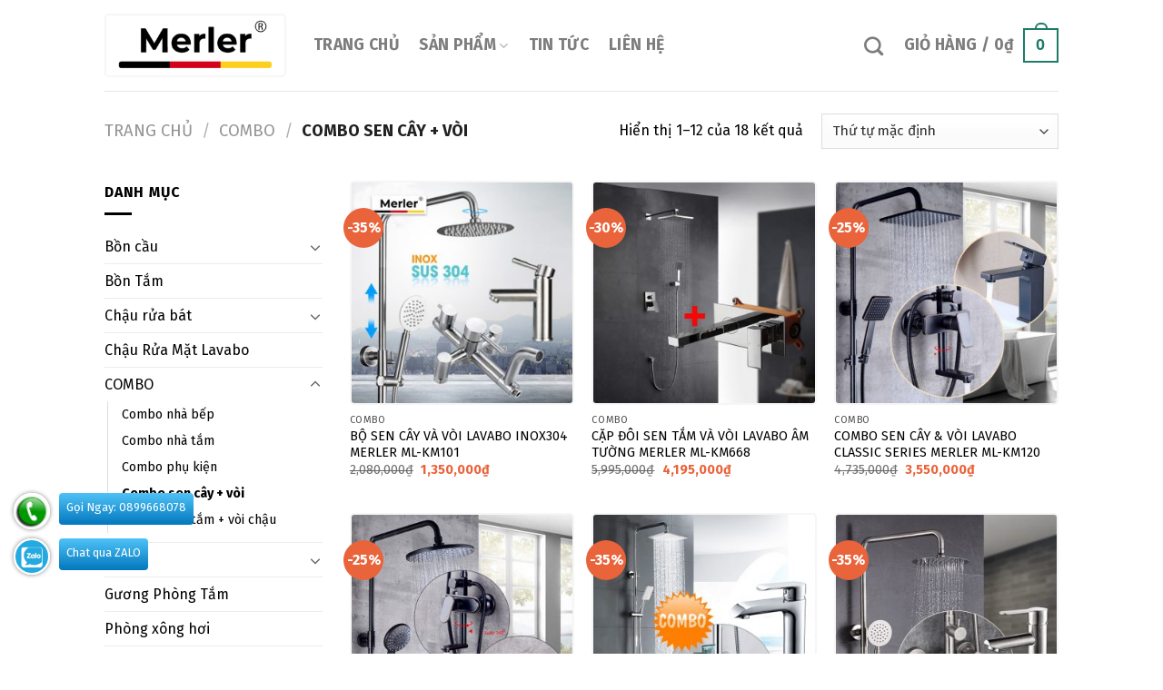

--- FILE ---
content_type: text/html; charset=UTF-8
request_url: https://merler.vn/danh-muc/combo/combo-sen-cay-voi/
body_size: 17272
content:
<!DOCTYPE html>
<!--[if IE 9 ]> <html lang="vi" class="ie9 loading-site no-js"> <![endif]-->
<!--[if IE 8 ]> <html lang="vi" class="ie8 loading-site no-js"> <![endif]-->
<!--[if (gte IE 9)|!(IE)]><!--><html lang="vi" class="loading-site no-js"> <!--<![endif]-->
<head>
	<meta charset="UTF-8" />
	<link rel="profile" href="https://gmpg.org/xfn/11" />
	<link rel="pingback" href="https://merler.vn/xmlrpc.php" />

<!--Start of Tawk.to Script-->
<script type="text/javascript">
var Tawk_API=Tawk_API||{}, Tawk_LoadStart=new Date();
(function(){
var s1=document.createElement("script"),s0=document.getElementsByTagName("script")[0];
s1.async=true;
s1.src='https://embed.tawk.to/5a9fbe524b401e45400d7b5a/default';
s1.charset='UTF-8';
s1.setAttribute('crossorigin','*');
s0.parentNode.insertBefore(s1,s0);
})();
</script>
<!--End of Tawk.to Script-->	
	
	<script>(function(html){html.className = html.className.replace(/\bno-js\b/,'js')})(document.documentElement);</script>
<title>Combo sen cây + vòi &#8211; Trang chủ Merler Việt Nam</title>
<meta name='robots' content='max-image-preview:large' />
<meta name="viewport" content="width=device-width, initial-scale=1, maximum-scale=1" /><link rel='dns-prefetch' href='//fonts.googleapis.com' />
<link rel="alternate" type="application/rss+xml" title="Dòng thông tin Trang chủ Merler Việt Nam &raquo;" href="https://merler.vn/feed/" />
<link rel="alternate" type="application/rss+xml" title="Dòng phản hồi Trang chủ Merler Việt Nam &raquo;" href="https://merler.vn/comments/feed/" />
<link rel="alternate" type="application/rss+xml" title="Nguồn cấp Trang chủ Merler Việt Nam &raquo; Combo sen cây + vòi Danh mục" href="https://merler.vn/danh-muc/combo/combo-sen-cay-voi/feed/" />
<link rel='stylesheet' id='wc-blocks-vendors-style-css' href='https://merler.vn/wp-content/plugins/woocommerce/packages/woocommerce-blocks/build/wc-blocks-vendors-style.css?ver=9.1.5' type='text/css' media='all' />
<link rel='stylesheet' id='wc-blocks-style-css' href='https://merler.vn/wp-content/plugins/woocommerce/packages/woocommerce-blocks/build/wc-blocks-style.css?ver=9.1.5' type='text/css' media='all' />
<link rel='stylesheet' id='classic-theme-styles-css' href='https://merler.vn/wp-includes/css/classic-themes.min.css?ver=1' type='text/css' media='all' />
<style id='global-styles-inline-css' type='text/css'>
body{--wp--preset--color--black: #000000;--wp--preset--color--cyan-bluish-gray: #abb8c3;--wp--preset--color--white: #ffffff;--wp--preset--color--pale-pink: #f78da7;--wp--preset--color--vivid-red: #cf2e2e;--wp--preset--color--luminous-vivid-orange: #ff6900;--wp--preset--color--luminous-vivid-amber: #fcb900;--wp--preset--color--light-green-cyan: #7bdcb5;--wp--preset--color--vivid-green-cyan: #00d084;--wp--preset--color--pale-cyan-blue: #8ed1fc;--wp--preset--color--vivid-cyan-blue: #0693e3;--wp--preset--color--vivid-purple: #9b51e0;--wp--preset--gradient--vivid-cyan-blue-to-vivid-purple: linear-gradient(135deg,rgba(6,147,227,1) 0%,rgb(155,81,224) 100%);--wp--preset--gradient--light-green-cyan-to-vivid-green-cyan: linear-gradient(135deg,rgb(122,220,180) 0%,rgb(0,208,130) 100%);--wp--preset--gradient--luminous-vivid-amber-to-luminous-vivid-orange: linear-gradient(135deg,rgba(252,185,0,1) 0%,rgba(255,105,0,1) 100%);--wp--preset--gradient--luminous-vivid-orange-to-vivid-red: linear-gradient(135deg,rgba(255,105,0,1) 0%,rgb(207,46,46) 100%);--wp--preset--gradient--very-light-gray-to-cyan-bluish-gray: linear-gradient(135deg,rgb(238,238,238) 0%,rgb(169,184,195) 100%);--wp--preset--gradient--cool-to-warm-spectrum: linear-gradient(135deg,rgb(74,234,220) 0%,rgb(151,120,209) 20%,rgb(207,42,186) 40%,rgb(238,44,130) 60%,rgb(251,105,98) 80%,rgb(254,248,76) 100%);--wp--preset--gradient--blush-light-purple: linear-gradient(135deg,rgb(255,206,236) 0%,rgb(152,150,240) 100%);--wp--preset--gradient--blush-bordeaux: linear-gradient(135deg,rgb(254,205,165) 0%,rgb(254,45,45) 50%,rgb(107,0,62) 100%);--wp--preset--gradient--luminous-dusk: linear-gradient(135deg,rgb(255,203,112) 0%,rgb(199,81,192) 50%,rgb(65,88,208) 100%);--wp--preset--gradient--pale-ocean: linear-gradient(135deg,rgb(255,245,203) 0%,rgb(182,227,212) 50%,rgb(51,167,181) 100%);--wp--preset--gradient--electric-grass: linear-gradient(135deg,rgb(202,248,128) 0%,rgb(113,206,126) 100%);--wp--preset--gradient--midnight: linear-gradient(135deg,rgb(2,3,129) 0%,rgb(40,116,252) 100%);--wp--preset--duotone--dark-grayscale: url('#wp-duotone-dark-grayscale');--wp--preset--duotone--grayscale: url('#wp-duotone-grayscale');--wp--preset--duotone--purple-yellow: url('#wp-duotone-purple-yellow');--wp--preset--duotone--blue-red: url('#wp-duotone-blue-red');--wp--preset--duotone--midnight: url('#wp-duotone-midnight');--wp--preset--duotone--magenta-yellow: url('#wp-duotone-magenta-yellow');--wp--preset--duotone--purple-green: url('#wp-duotone-purple-green');--wp--preset--duotone--blue-orange: url('#wp-duotone-blue-orange');--wp--preset--font-size--small: 13px;--wp--preset--font-size--medium: 20px;--wp--preset--font-size--large: 36px;--wp--preset--font-size--x-large: 42px;--wp--preset--spacing--20: 0.44rem;--wp--preset--spacing--30: 0.67rem;--wp--preset--spacing--40: 1rem;--wp--preset--spacing--50: 1.5rem;--wp--preset--spacing--60: 2.25rem;--wp--preset--spacing--70: 3.38rem;--wp--preset--spacing--80: 5.06rem;}:where(.is-layout-flex){gap: 0.5em;}body .is-layout-flow > .alignleft{float: left;margin-inline-start: 0;margin-inline-end: 2em;}body .is-layout-flow > .alignright{float: right;margin-inline-start: 2em;margin-inline-end: 0;}body .is-layout-flow > .aligncenter{margin-left: auto !important;margin-right: auto !important;}body .is-layout-constrained > .alignleft{float: left;margin-inline-start: 0;margin-inline-end: 2em;}body .is-layout-constrained > .alignright{float: right;margin-inline-start: 2em;margin-inline-end: 0;}body .is-layout-constrained > .aligncenter{margin-left: auto !important;margin-right: auto !important;}body .is-layout-constrained > :where(:not(.alignleft):not(.alignright):not(.alignfull)){max-width: var(--wp--style--global--content-size);margin-left: auto !important;margin-right: auto !important;}body .is-layout-constrained > .alignwide{max-width: var(--wp--style--global--wide-size);}body .is-layout-flex{display: flex;}body .is-layout-flex{flex-wrap: wrap;align-items: center;}body .is-layout-flex > *{margin: 0;}:where(.wp-block-columns.is-layout-flex){gap: 2em;}.has-black-color{color: var(--wp--preset--color--black) !important;}.has-cyan-bluish-gray-color{color: var(--wp--preset--color--cyan-bluish-gray) !important;}.has-white-color{color: var(--wp--preset--color--white) !important;}.has-pale-pink-color{color: var(--wp--preset--color--pale-pink) !important;}.has-vivid-red-color{color: var(--wp--preset--color--vivid-red) !important;}.has-luminous-vivid-orange-color{color: var(--wp--preset--color--luminous-vivid-orange) !important;}.has-luminous-vivid-amber-color{color: var(--wp--preset--color--luminous-vivid-amber) !important;}.has-light-green-cyan-color{color: var(--wp--preset--color--light-green-cyan) !important;}.has-vivid-green-cyan-color{color: var(--wp--preset--color--vivid-green-cyan) !important;}.has-pale-cyan-blue-color{color: var(--wp--preset--color--pale-cyan-blue) !important;}.has-vivid-cyan-blue-color{color: var(--wp--preset--color--vivid-cyan-blue) !important;}.has-vivid-purple-color{color: var(--wp--preset--color--vivid-purple) !important;}.has-black-background-color{background-color: var(--wp--preset--color--black) !important;}.has-cyan-bluish-gray-background-color{background-color: var(--wp--preset--color--cyan-bluish-gray) !important;}.has-white-background-color{background-color: var(--wp--preset--color--white) !important;}.has-pale-pink-background-color{background-color: var(--wp--preset--color--pale-pink) !important;}.has-vivid-red-background-color{background-color: var(--wp--preset--color--vivid-red) !important;}.has-luminous-vivid-orange-background-color{background-color: var(--wp--preset--color--luminous-vivid-orange) !important;}.has-luminous-vivid-amber-background-color{background-color: var(--wp--preset--color--luminous-vivid-amber) !important;}.has-light-green-cyan-background-color{background-color: var(--wp--preset--color--light-green-cyan) !important;}.has-vivid-green-cyan-background-color{background-color: var(--wp--preset--color--vivid-green-cyan) !important;}.has-pale-cyan-blue-background-color{background-color: var(--wp--preset--color--pale-cyan-blue) !important;}.has-vivid-cyan-blue-background-color{background-color: var(--wp--preset--color--vivid-cyan-blue) !important;}.has-vivid-purple-background-color{background-color: var(--wp--preset--color--vivid-purple) !important;}.has-black-border-color{border-color: var(--wp--preset--color--black) !important;}.has-cyan-bluish-gray-border-color{border-color: var(--wp--preset--color--cyan-bluish-gray) !important;}.has-white-border-color{border-color: var(--wp--preset--color--white) !important;}.has-pale-pink-border-color{border-color: var(--wp--preset--color--pale-pink) !important;}.has-vivid-red-border-color{border-color: var(--wp--preset--color--vivid-red) !important;}.has-luminous-vivid-orange-border-color{border-color: var(--wp--preset--color--luminous-vivid-orange) !important;}.has-luminous-vivid-amber-border-color{border-color: var(--wp--preset--color--luminous-vivid-amber) !important;}.has-light-green-cyan-border-color{border-color: var(--wp--preset--color--light-green-cyan) !important;}.has-vivid-green-cyan-border-color{border-color: var(--wp--preset--color--vivid-green-cyan) !important;}.has-pale-cyan-blue-border-color{border-color: var(--wp--preset--color--pale-cyan-blue) !important;}.has-vivid-cyan-blue-border-color{border-color: var(--wp--preset--color--vivid-cyan-blue) !important;}.has-vivid-purple-border-color{border-color: var(--wp--preset--color--vivid-purple) !important;}.has-vivid-cyan-blue-to-vivid-purple-gradient-background{background: var(--wp--preset--gradient--vivid-cyan-blue-to-vivid-purple) !important;}.has-light-green-cyan-to-vivid-green-cyan-gradient-background{background: var(--wp--preset--gradient--light-green-cyan-to-vivid-green-cyan) !important;}.has-luminous-vivid-amber-to-luminous-vivid-orange-gradient-background{background: var(--wp--preset--gradient--luminous-vivid-amber-to-luminous-vivid-orange) !important;}.has-luminous-vivid-orange-to-vivid-red-gradient-background{background: var(--wp--preset--gradient--luminous-vivid-orange-to-vivid-red) !important;}.has-very-light-gray-to-cyan-bluish-gray-gradient-background{background: var(--wp--preset--gradient--very-light-gray-to-cyan-bluish-gray) !important;}.has-cool-to-warm-spectrum-gradient-background{background: var(--wp--preset--gradient--cool-to-warm-spectrum) !important;}.has-blush-light-purple-gradient-background{background: var(--wp--preset--gradient--blush-light-purple) !important;}.has-blush-bordeaux-gradient-background{background: var(--wp--preset--gradient--blush-bordeaux) !important;}.has-luminous-dusk-gradient-background{background: var(--wp--preset--gradient--luminous-dusk) !important;}.has-pale-ocean-gradient-background{background: var(--wp--preset--gradient--pale-ocean) !important;}.has-electric-grass-gradient-background{background: var(--wp--preset--gradient--electric-grass) !important;}.has-midnight-gradient-background{background: var(--wp--preset--gradient--midnight) !important;}.has-small-font-size{font-size: var(--wp--preset--font-size--small) !important;}.has-medium-font-size{font-size: var(--wp--preset--font-size--medium) !important;}.has-large-font-size{font-size: var(--wp--preset--font-size--large) !important;}.has-x-large-font-size{font-size: var(--wp--preset--font-size--x-large) !important;}
.wp-block-navigation a:where(:not(.wp-element-button)){color: inherit;}
:where(.wp-block-columns.is-layout-flex){gap: 2em;}
.wp-block-pullquote{font-size: 1.5em;line-height: 1.6;}
</style>
<link rel='stylesheet' id='contact-form-7-css' href='https://merler.vn/wp-content/plugins/contact-form-7/includes/css/styles.css?ver=5.7.3' type='text/css' media='all' />
<style id='woocommerce-inline-inline-css' type='text/css'>
.woocommerce form .form-row .required { visibility: visible; }
</style>
<link rel='stylesheet' id='flatsome-icons-css' href='https://merler.vn/wp-content/themes/flatsome/assets/css/fl-icons.css?ver=3.12' type='text/css' media='all' />
<link rel='stylesheet' id='flatsome-main-css' href='https://merler.vn/wp-content/themes/flatsome/assets/css/flatsome.css?ver=3.12.3' type='text/css' media='all' />
<link rel='stylesheet' id='flatsome-shop-css' href='https://merler.vn/wp-content/themes/flatsome/assets/css/flatsome-shop.css?ver=3.12.3' type='text/css' media='all' />
<link rel='stylesheet' id='flatsome-style-css' href='https://merler.vn/wp-content/themes/merler/style.css?ver=3.0' type='text/css' media='all' />
<link rel='stylesheet' id='flatsome-googlefonts-css' href='//fonts.googleapis.com/css?family=Fira+Sans%3Aregular%2C800%2Cregular%2C700%2Cregular&#038;display=swap&#038;ver=3.9' type='text/css' media='all' />
<script type="text/javascript">
            window._nslDOMReady = function (callback) {
                if ( document.readyState === "complete" || document.readyState === "interactive" ) {
                    callback();
                } else {
                    document.addEventListener( "DOMContentLoaded", callback );
                }
            };
            </script><script type='text/javascript' src='https://merler.vn/wp-includes/js/jquery/jquery.min.js?ver=3.6.1' id='jquery-core-js'></script>
<link rel="https://api.w.org/" href="https://merler.vn/wp-json/" /><link rel="alternate" type="application/json" href="https://merler.vn/wp-json/wp/v2/product_cat/40" /><link rel="EditURI" type="application/rsd+xml" title="RSD" href="https://merler.vn/xmlrpc.php?rsd" />
<style>.bg{opacity: 0; transition: opacity 1s; -webkit-transition: opacity 1s;} .bg-loaded{opacity: 1;}</style><!--[if IE]><link rel="stylesheet" type="text/css" href="https://merler.vn/wp-content/themes/flatsome/assets/css/ie-fallback.css"><script src="//cdnjs.cloudflare.com/ajax/libs/html5shiv/3.6.1/html5shiv.js"></script><script>var head = document.getElementsByTagName('head')[0],style = document.createElement('style');style.type = 'text/css';style.styleSheet.cssText = ':before,:after{content:none !important';head.appendChild(style);setTimeout(function(){head.removeChild(style);}, 0);</script><script src="https://merler.vn/wp-content/themes/flatsome/assets/libs/ie-flexibility.js"></script><![endif]--><meta name="google-site-verification" content="2rCNfRpvYXh6MgjYF64jHdOt7gDZQGfCpoMff81nXDg" />
	<noscript><style>.woocommerce-product-gallery{ opacity: 1 !important; }</style></noscript>
	<link rel="icon" href="https://merler.vn/wp-content/uploads/2021/03/cropped-logo-merler-png-1-32x32.png" sizes="32x32" />
<link rel="icon" href="https://merler.vn/wp-content/uploads/2021/03/cropped-logo-merler-png-1-192x192.png" sizes="192x192" />
<link rel="apple-touch-icon" href="https://merler.vn/wp-content/uploads/2021/03/cropped-logo-merler-png-1-180x180.png" />
<meta name="msapplication-TileImage" content="https://merler.vn/wp-content/uploads/2021/03/cropped-logo-merler-png-1-270x270.png" />
<style id="custom-css" type="text/css">:root {--primary-color: #1d7b68;}.header-main{height: 100px}#logo img{max-height: 100px}#logo{width:200px;}.header-bottom{min-height: 10px}.header-top{min-height: 30px}.transparent .header-main{height: 30px}.transparent #logo img{max-height: 30px}.has-transparent + .page-title:first-of-type,.has-transparent + #main > .page-title,.has-transparent + #main > div > .page-title,.has-transparent + #main .page-header-wrapper:first-of-type .page-title{padding-top: 30px;}.header.show-on-scroll,.stuck .header-main{height:70px!important}.stuck #logo img{max-height: 70px!important}.header-bg-color, .header-wrapper {background-color: rgba(255,255,255,0.9)}.header-bottom {background-color: #f1f1f1}.header-main .nav > li > a{line-height: 16px }@media (max-width: 549px) {.header-main{height: 70px}#logo img{max-height: 70px}}/* Color */.accordion-title.active, .has-icon-bg .icon .icon-inner,.logo a, .primary.is-underline, .primary.is-link, .badge-outline .badge-inner, .nav-outline > li.active> a,.nav-outline >li.active > a, .cart-icon strong,[data-color='primary'], .is-outline.primary{color: #1d7b68;}/* Color !important */[data-text-color="primary"]{color: #1d7b68!important;}/* Background Color */[data-text-bg="primary"]{background-color: #1d7b68;}/* Background */.scroll-to-bullets a,.featured-title, .label-new.menu-item > a:after, .nav-pagination > li > .current,.nav-pagination > li > span:hover,.nav-pagination > li > a:hover,.has-hover:hover .badge-outline .badge-inner,button[type="submit"], .button.wc-forward:not(.checkout):not(.checkout-button), .button.submit-button, .button.primary:not(.is-outline),.featured-table .title,.is-outline:hover, .has-icon:hover .icon-label,.nav-dropdown-bold .nav-column li > a:hover, .nav-dropdown.nav-dropdown-bold > li > a:hover, .nav-dropdown-bold.dark .nav-column li > a:hover, .nav-dropdown.nav-dropdown-bold.dark > li > a:hover, .is-outline:hover, .tagcloud a:hover,.grid-tools a, input[type='submit']:not(.is-form), .box-badge:hover .box-text, input.button.alt,.nav-box > li > a:hover,.nav-box > li.active > a,.nav-pills > li.active > a ,.current-dropdown .cart-icon strong, .cart-icon:hover strong, .nav-line-bottom > li > a:before, .nav-line-grow > li > a:before, .nav-line > li > a:before,.banner, .header-top, .slider-nav-circle .flickity-prev-next-button:hover svg, .slider-nav-circle .flickity-prev-next-button:hover .arrow, .primary.is-outline:hover, .button.primary:not(.is-outline), input[type='submit'].primary, input[type='submit'].primary, input[type='reset'].button, input[type='button'].primary, .badge-inner{background-color: #1d7b68;}/* Border */.nav-vertical.nav-tabs > li.active > a,.scroll-to-bullets a.active,.nav-pagination > li > .current,.nav-pagination > li > span:hover,.nav-pagination > li > a:hover,.has-hover:hover .badge-outline .badge-inner,.accordion-title.active,.featured-table,.is-outline:hover, .tagcloud a:hover,blockquote, .has-border, .cart-icon strong:after,.cart-icon strong,.blockUI:before, .processing:before,.loading-spin, .slider-nav-circle .flickity-prev-next-button:hover svg, .slider-nav-circle .flickity-prev-next-button:hover .arrow, .primary.is-outline:hover{border-color: #1d7b68}.nav-tabs > li.active > a{border-top-color: #1d7b68}.widget_shopping_cart_content .blockUI.blockOverlay:before { border-left-color: #1d7b68 }.woocommerce-checkout-review-order .blockUI.blockOverlay:before { border-left-color: #1d7b68 }/* Fill */.slider .flickity-prev-next-button:hover svg,.slider .flickity-prev-next-button:hover .arrow{fill: #1d7b68;}/* Background Color */[data-icon-label]:after, .secondary.is-underline:hover,.secondary.is-outline:hover,.icon-label,.button.secondary:not(.is-outline),.button.alt:not(.is-outline), .badge-inner.on-sale, .button.checkout, .single_add_to_cart_button, .current .breadcrumb-step{ background-color:#e9633b; }[data-text-bg="secondary"]{background-color: #e9633b;}/* Color */.secondary.is-underline,.secondary.is-link, .secondary.is-outline,.stars a.active, .star-rating:before, .woocommerce-page .star-rating:before,.star-rating span:before, .color-secondary{color: #e9633b}/* Color !important */[data-text-color="secondary"]{color: #e9633b!important;}/* Border */.secondary.is-outline:hover{border-color:#e9633b}body{font-size: 100%;}@media screen and (max-width: 549px){body{font-size: 100%;}}body{font-family:"Fira Sans", sans-serif}body{font-weight: 0}body{color: #000000}.nav > li > a {font-family:"Fira Sans", sans-serif;}.mobile-sidebar-levels-2 .nav > li > ul > li > a {font-family:"Fira Sans", sans-serif;}.nav > li > a {font-weight: 700;}.mobile-sidebar-levels-2 .nav > li > ul > li > a {font-weight: 700;}h1,h2,h3,h4,h5,h6,.heading-font, .off-canvas-center .nav-sidebar.nav-vertical > li > a{font-family: "Fira Sans", sans-serif;}h1,h2,h3,h4,h5,h6,.heading-font,.banner h1,.banner h2{font-weight: 800;}h1,h2,h3,h4,h5,h6,.heading-font{color: #63aa9c;}.alt-font{font-family: "Fira Sans", sans-serif;}.alt-font{font-weight: 0!important;}a{color: #000000;}.is-divider{background-color: #000000;}.products.has-equal-box-heights .box-image {padding-top: 100%;}.badge-inner.on-sale{background-color: #e9633b}ins .woocommerce-Price-amount { color: #e9633b; }.shop-page-title.featured-title .title-bg{background-image: url(https://merler.vn/wp-content/uploads/2020/08/COMBO-SEN-CAY-VOI-LAVABO-MERLER-ML-KM116.jpg)!important;}@media screen and (min-width: 550px){.products .box-vertical .box-image{min-width: 300px!important;width: 300px!important;}}.absolute-footer, html{background-color: #ffffff}.label-new.menu-item > a:after{content:"New";}.label-hot.menu-item > a:after{content:"Hot";}.label-sale.menu-item > a:after{content:"Sale";}.label-popular.menu-item > a:after{content:"Popular";}</style>		<style type="text/css" id="wp-custom-css">
			img {
border-width: 2px;
border-style: solid;
border-color: #f6f6f6;
border-radius: 5px;
}
		</style>
		</head>

<body data-rsssl=1 class="archive tax-product_cat term-combo-sen-cay-voi term-40 theme-flatsome woocommerce woocommerce-page woocommerce-no-js lightbox nav-dropdown-has-arrow">

<svg xmlns="http://www.w3.org/2000/svg" viewBox="0 0 0 0" width="0" height="0" focusable="false" role="none" style="visibility: hidden; position: absolute; left: -9999px; overflow: hidden;" ><defs><filter id="wp-duotone-dark-grayscale"><feColorMatrix color-interpolation-filters="sRGB" type="matrix" values=" .299 .587 .114 0 0 .299 .587 .114 0 0 .299 .587 .114 0 0 .299 .587 .114 0 0 " /><feComponentTransfer color-interpolation-filters="sRGB" ><feFuncR type="table" tableValues="0 0.49803921568627" /><feFuncG type="table" tableValues="0 0.49803921568627" /><feFuncB type="table" tableValues="0 0.49803921568627" /><feFuncA type="table" tableValues="1 1" /></feComponentTransfer><feComposite in2="SourceGraphic" operator="in" /></filter></defs></svg><svg xmlns="http://www.w3.org/2000/svg" viewBox="0 0 0 0" width="0" height="0" focusable="false" role="none" style="visibility: hidden; position: absolute; left: -9999px; overflow: hidden;" ><defs><filter id="wp-duotone-grayscale"><feColorMatrix color-interpolation-filters="sRGB" type="matrix" values=" .299 .587 .114 0 0 .299 .587 .114 0 0 .299 .587 .114 0 0 .299 .587 .114 0 0 " /><feComponentTransfer color-interpolation-filters="sRGB" ><feFuncR type="table" tableValues="0 1" /><feFuncG type="table" tableValues="0 1" /><feFuncB type="table" tableValues="0 1" /><feFuncA type="table" tableValues="1 1" /></feComponentTransfer><feComposite in2="SourceGraphic" operator="in" /></filter></defs></svg><svg xmlns="http://www.w3.org/2000/svg" viewBox="0 0 0 0" width="0" height="0" focusable="false" role="none" style="visibility: hidden; position: absolute; left: -9999px; overflow: hidden;" ><defs><filter id="wp-duotone-purple-yellow"><feColorMatrix color-interpolation-filters="sRGB" type="matrix" values=" .299 .587 .114 0 0 .299 .587 .114 0 0 .299 .587 .114 0 0 .299 .587 .114 0 0 " /><feComponentTransfer color-interpolation-filters="sRGB" ><feFuncR type="table" tableValues="0.54901960784314 0.98823529411765" /><feFuncG type="table" tableValues="0 1" /><feFuncB type="table" tableValues="0.71764705882353 0.25490196078431" /><feFuncA type="table" tableValues="1 1" /></feComponentTransfer><feComposite in2="SourceGraphic" operator="in" /></filter></defs></svg><svg xmlns="http://www.w3.org/2000/svg" viewBox="0 0 0 0" width="0" height="0" focusable="false" role="none" style="visibility: hidden; position: absolute; left: -9999px; overflow: hidden;" ><defs><filter id="wp-duotone-blue-red"><feColorMatrix color-interpolation-filters="sRGB" type="matrix" values=" .299 .587 .114 0 0 .299 .587 .114 0 0 .299 .587 .114 0 0 .299 .587 .114 0 0 " /><feComponentTransfer color-interpolation-filters="sRGB" ><feFuncR type="table" tableValues="0 1" /><feFuncG type="table" tableValues="0 0.27843137254902" /><feFuncB type="table" tableValues="0.5921568627451 0.27843137254902" /><feFuncA type="table" tableValues="1 1" /></feComponentTransfer><feComposite in2="SourceGraphic" operator="in" /></filter></defs></svg><svg xmlns="http://www.w3.org/2000/svg" viewBox="0 0 0 0" width="0" height="0" focusable="false" role="none" style="visibility: hidden; position: absolute; left: -9999px; overflow: hidden;" ><defs><filter id="wp-duotone-midnight"><feColorMatrix color-interpolation-filters="sRGB" type="matrix" values=" .299 .587 .114 0 0 .299 .587 .114 0 0 .299 .587 .114 0 0 .299 .587 .114 0 0 " /><feComponentTransfer color-interpolation-filters="sRGB" ><feFuncR type="table" tableValues="0 0" /><feFuncG type="table" tableValues="0 0.64705882352941" /><feFuncB type="table" tableValues="0 1" /><feFuncA type="table" tableValues="1 1" /></feComponentTransfer><feComposite in2="SourceGraphic" operator="in" /></filter></defs></svg><svg xmlns="http://www.w3.org/2000/svg" viewBox="0 0 0 0" width="0" height="0" focusable="false" role="none" style="visibility: hidden; position: absolute; left: -9999px; overflow: hidden;" ><defs><filter id="wp-duotone-magenta-yellow"><feColorMatrix color-interpolation-filters="sRGB" type="matrix" values=" .299 .587 .114 0 0 .299 .587 .114 0 0 .299 .587 .114 0 0 .299 .587 .114 0 0 " /><feComponentTransfer color-interpolation-filters="sRGB" ><feFuncR type="table" tableValues="0.78039215686275 1" /><feFuncG type="table" tableValues="0 0.94901960784314" /><feFuncB type="table" tableValues="0.35294117647059 0.47058823529412" /><feFuncA type="table" tableValues="1 1" /></feComponentTransfer><feComposite in2="SourceGraphic" operator="in" /></filter></defs></svg><svg xmlns="http://www.w3.org/2000/svg" viewBox="0 0 0 0" width="0" height="0" focusable="false" role="none" style="visibility: hidden; position: absolute; left: -9999px; overflow: hidden;" ><defs><filter id="wp-duotone-purple-green"><feColorMatrix color-interpolation-filters="sRGB" type="matrix" values=" .299 .587 .114 0 0 .299 .587 .114 0 0 .299 .587 .114 0 0 .299 .587 .114 0 0 " /><feComponentTransfer color-interpolation-filters="sRGB" ><feFuncR type="table" tableValues="0.65098039215686 0.40392156862745" /><feFuncG type="table" tableValues="0 1" /><feFuncB type="table" tableValues="0.44705882352941 0.4" /><feFuncA type="table" tableValues="1 1" /></feComponentTransfer><feComposite in2="SourceGraphic" operator="in" /></filter></defs></svg><svg xmlns="http://www.w3.org/2000/svg" viewBox="0 0 0 0" width="0" height="0" focusable="false" role="none" style="visibility: hidden; position: absolute; left: -9999px; overflow: hidden;" ><defs><filter id="wp-duotone-blue-orange"><feColorMatrix color-interpolation-filters="sRGB" type="matrix" values=" .299 .587 .114 0 0 .299 .587 .114 0 0 .299 .587 .114 0 0 .299 .587 .114 0 0 " /><feComponentTransfer color-interpolation-filters="sRGB" ><feFuncR type="table" tableValues="0.098039215686275 1" /><feFuncG type="table" tableValues="0 0.66274509803922" /><feFuncB type="table" tableValues="0.84705882352941 0.41960784313725" /><feFuncA type="table" tableValues="1 1" /></feComponentTransfer><feComposite in2="SourceGraphic" operator="in" /></filter></defs></svg>
<a class="skip-link screen-reader-text" href="#main">Skip to content</a>

<div id="wrapper">

	
	<header id="header" class="header has-sticky sticky-jump">
		<div class="header-wrapper">
			<div id="masthead" class="header-main ">
      <div class="header-inner flex-row container logo-left medium-logo-center" role="navigation">

          <!-- Logo -->
          <div id="logo" class="flex-col logo">
            <!-- Header logo -->
<a href="https://merler.vn/" title="Trang chủ Merler Việt Nam - Thiết bị ph&ograve;ng bếp Merler ch&iacute;nh h&atilde;ng" rel="home">
    <img width="200" height="100" src="https://merler.vn/wp-content/uploads/2020/08/logo-merler-png-600x200-1.png" class="header_logo header-logo" alt="Trang chủ Merler Việt Nam"/><img  width="200" height="100" src="https://merler.vn/wp-content/uploads/2020/08/logo-merler-png-600x200-1.png" class="header-logo-dark" alt="Trang chủ Merler Việt Nam"/></a>
          </div>

          <!-- Mobile Left Elements -->
          <div class="flex-col show-for-medium flex-left">
            <ul class="mobile-nav nav nav-left ">
              <li class="nav-icon has-icon">
  		<a href="#" data-open="#main-menu" data-pos="left" data-bg="main-menu-overlay" data-color="" class="is-small" aria-label="Menu" aria-controls="main-menu" aria-expanded="false">
		
		  <i class="icon-menu" ></i>
		  		</a>
	</li>            </ul>
          </div>

          <!-- Left Elements -->
          <div class="flex-col hide-for-medium flex-left
            flex-grow">
            <ul class="header-nav header-nav-main nav nav-left  nav-size-xlarge nav-spacing-large nav-uppercase" >
              <li id="menu-item-331" class="menu-item menu-item-type-post_type menu-item-object-page menu-item-home menu-item-331"><a href="https://merler.vn/" class="nav-top-link">Trang chủ</a></li>
<li id="menu-item-412" class="menu-item menu-item-type-post_type menu-item-object-page menu-item-has-children menu-item-412 has-dropdown"><a href="https://merler.vn/shop/" class="nav-top-link">Sản phẩm<i class="icon-angle-down" ></i></a>
<ul class="sub-menu nav-dropdown nav-dropdown-default">
	<li id="menu-item-4550" class="menu-item menu-item-type-custom menu-item-object-custom menu-item-4550"><a href="https://merler.vn/danh-muc/tu-chau/">Tủ chậu</a></li>
	<li id="menu-item-4524" class="menu-item menu-item-type-custom menu-item-object-custom menu-item-4524"><a href="https://merler.vn/danh-muc/bon-cau/">Bồn cầu</a></li>
	<li id="menu-item-5400" class="menu-item menu-item-type-custom menu-item-object-custom menu-item-5400"><a href="https://merler.vn/danh-muc/bon-tam/">Bồn Tắm</a></li>
	<li id="menu-item-4531" class="menu-item menu-item-type-custom menu-item-object-custom menu-item-4531"><a href="https://merler.vn/danh-muc/combo/">Combo</a></li>
	<li id="menu-item-4546" class="menu-item menu-item-type-custom menu-item-object-custom menu-item-4546"><a href="https://merler.vn/danh-muc/sen-cay/">Sen cây</a></li>
	<li id="menu-item-4547" class="menu-item menu-item-type-custom menu-item-object-custom menu-item-4547"><a href="https://merler.vn/danh-muc/sen-tam-merler/">Sen tắm Merler</a></li>
	<li id="menu-item-4551" class="menu-item menu-item-type-custom menu-item-object-custom menu-item-4551"><a href="https://merler.vn/danh-muc/voi-chau-merler/">Vòi chậu Merler</a></li>
	<li id="menu-item-4554" class="menu-item menu-item-type-custom menu-item-object-custom menu-item-4554"><a href="https://merler.vn/danh-muc/voi-rua-mat/">Vòi rửa mặt</a></li>
	<li id="menu-item-4527" class="menu-item menu-item-type-custom menu-item-object-custom menu-item-4527"><a href="https://merler.vn/danh-muc/chau-rua-bat/">Chậu rửa bát</a></li>
	<li id="menu-item-4553" class="menu-item menu-item-type-custom menu-item-object-custom menu-item-4553"><a href="https://merler.vn/danh-muc/voi-rua-chen-bat/">Vòi rửa chén bát</a></li>
	<li id="menu-item-4537" class="menu-item menu-item-type-custom menu-item-object-custom menu-item-4537"><a href="https://merler.vn/danh-muc/gia-ke/">Giá kệ</a></li>
	<li id="menu-item-4552" class="menu-item menu-item-type-custom menu-item-object-custom menu-item-4552"><a href="https://merler.vn/danh-muc/voi-rua-bat/">Vòi rửa bát</a></li>
	<li id="menu-item-4544" class="menu-item menu-item-type-custom menu-item-object-custom menu-item-4544"><a href="https://merler.vn/danh-muc/guong-phong-tam/">Gương phòng tắm</a></li>
	<li id="menu-item-4545" class="menu-item menu-item-type-custom menu-item-object-custom menu-item-4545"><a href="https://merler.vn/danh-muc/phu-kien/">Phụ kiện</a></li>
	<li id="menu-item-4548" class="menu-item menu-item-type-custom menu-item-object-custom menu-item-4548"><a href="https://merler.vn/danh-muc/sen-voi/">Sen vòi</a></li>
	<li id="menu-item-4549" class="menu-item menu-item-type-custom menu-item-object-custom menu-item-4549"><a href="https://merler.vn/danh-muc/thoat-san/">Thoát sàn</a></li>
</ul>
</li>
<li id="menu-item-404" class="menu-item menu-item-type-post_type menu-item-object-page menu-item-404"><a href="https://merler.vn/blog/" class="nav-top-link">Tin tức</a></li>
<li id="menu-item-417" class="menu-item menu-item-type-post_type menu-item-object-page menu-item-417"><a href="https://merler.vn/elements/pages/contact/" class="nav-top-link">Liên hệ</a></li>
            </ul>
          </div>

          <!-- Right Elements -->
          <div class="flex-col hide-for-medium flex-right">
            <ul class="header-nav header-nav-main nav nav-right  nav-size-xlarge nav-spacing-large nav-uppercase">
              <li class="header-search header-search-dropdown has-icon has-dropdown menu-item-has-children">
		<a href="#" aria-label="Tìm kiếm" class="is-small"><i class="icon-search" ></i></a>
		<ul class="nav-dropdown nav-dropdown-default">
	 	<li class="header-search-form search-form html relative has-icon">
	<div class="header-search-form-wrapper">
		<div class="searchform-wrapper ux-search-box relative is-normal"><form role="search" method="get" class="searchform" action="https://merler.vn/">
	<div class="flex-row relative">
						<div class="flex-col flex-grow">
			<label class="screen-reader-text" for="woocommerce-product-search-field-0">Tìm kiếm:</label>
			<input type="search" id="woocommerce-product-search-field-0" class="search-field mb-0" placeholder="Tìm kiếm&hellip;" value="" name="s" />
			<input type="hidden" name="post_type" value="product" />
					</div>
		<div class="flex-col">
			<button type="submit" value="Tìm kiếm" class="ux-search-submit submit-button secondary button icon mb-0">
				<i class="icon-search" ></i>			</button>
		</div>
	</div>
	<div class="live-search-results text-left z-top"></div>
</form>
</div>	</div>
</li>	</ul>
</li>
<li class="cart-item has-icon has-dropdown">

<a href="https://merler.vn/cart/" title="Giỏ hàng" class="header-cart-link is-small">


<span class="header-cart-title">
   Giỏ hàng   /      <span class="cart-price"><span class="woocommerce-Price-amount amount"><bdi>0<span class="woocommerce-Price-currencySymbol">&#8363;</span></bdi></span></span>
  </span>

    <span class="cart-icon image-icon">
    <strong>0</strong>
  </span>
  </a>

 <ul class="nav-dropdown nav-dropdown-default">
    <li class="html widget_shopping_cart">
      <div class="widget_shopping_cart_content">
        

	<p class="woocommerce-mini-cart__empty-message">Chưa có sản phẩm trong giỏ hàng.</p>


      </div>
    </li>
     </ul>

</li>
            </ul>
          </div>

          <!-- Mobile Right Elements -->
          <div class="flex-col show-for-medium flex-right">
            <ul class="mobile-nav nav nav-right ">
              <li class="cart-item has-icon">

      <a href="https://merler.vn/cart/" class="header-cart-link off-canvas-toggle nav-top-link is-small" data-open="#cart-popup" data-class="off-canvas-cart" title="Giỏ hàng" data-pos="right">
  
    <span class="cart-icon image-icon">
    <strong>0</strong>
  </span>
  </a>


  <!-- Cart Sidebar Popup -->
  <div id="cart-popup" class="mfp-hide widget_shopping_cart">
  <div class="cart-popup-inner inner-padding">
      <div class="cart-popup-title text-center">
          <h4 class="uppercase">Giỏ hàng</h4>
          <div class="is-divider"></div>
      </div>
      <div class="widget_shopping_cart_content">
          

	<p class="woocommerce-mini-cart__empty-message">Chưa có sản phẩm trong giỏ hàng.</p>


      </div>
             <div class="cart-sidebar-content relative"></div>  </div>
  </div>

</li>
            </ul>
          </div>

      </div>
     
            <div class="container"><div class="top-divider full-width"></div></div>
      </div>
<div class="header-bg-container fill"><div class="header-bg-image fill"></div><div class="header-bg-color fill"></div></div>		</div>
	</header>

	<div class="shop-page-title category-page-title page-title ">
	<div class="page-title-inner flex-row  medium-flex-wrap container">
	  <div class="flex-col flex-grow medium-text-center">
	  	<div class="is-large">
	<nav class="woocommerce-breadcrumb breadcrumbs uppercase"><a href="https://merler.vn">Trang chủ</a> <span class="divider">&#47;</span> <a href="https://merler.vn/danh-muc/combo/">COMBO</a> <span class="divider">&#47;</span> Combo sen cây + vòi</nav></div>
<div class="category-filtering category-filter-row show-for-medium">
	<a href="#" data-open="#shop-sidebar" data-visible-after="true" data-pos="left" class="filter-button uppercase plain">
		<i class="icon-equalizer"></i>
		<strong>Lọc</strong>
	</a>
	<div class="inline-block">
			</div>
</div>
	  </div>
	  <div class="flex-col medium-text-center">
	  	<p class="woocommerce-result-count hide-for-medium">
	Hiển thị 1&ndash;12 của 18 kết quả</p>
<form class="woocommerce-ordering" method="get">
	<select name="orderby" class="orderby" aria-label="Đơn hàng của cửa hàng">
					<option value="menu_order"  selected='selected'>Thứ tự mặc định</option>
					<option value="popularity" >Thứ tự theo mức độ phổ biến</option>
					<option value="rating" >Thứ tự theo điểm đánh giá</option>
					<option value="date" >Mới nhất</option>
					<option value="price" >Thứ tự theo giá: thấp đến cao</option>
					<option value="price-desc" >Thứ tự theo giá: cao xuống thấp</option>
			</select>
	<input type="hidden" name="paged" value="1" />
	</form>
	  </div>
	</div>
</div>

	<main id="main" class="">
<div class="row category-page-row">

		<div class="col large-3 hide-for-medium ">
						<div id="shop-sidebar" class="sidebar-inner col-inner">
				<aside id="woocommerce_product_categories-13" class="widget woocommerce widget_product_categories"><span class="widget-title shop-sidebar">Danh mục</span><div class="is-divider small"></div><ul class="product-categories"><li class="cat-item cat-item-21 cat-parent"><a href="https://merler.vn/danh-muc/bon-cau/">Bồn cầu</a><ul class='children'>
<li class="cat-item cat-item-31"><a href="https://merler.vn/danh-muc/bon-cau/ban-cau-merler/">Bàn cầu merler</a></li>
<li class="cat-item cat-item-32"><a href="https://merler.vn/danh-muc/bon-cau/bon-tieu-nam/">Bồn tiểu nam</a></li>
</ul>
</li>
<li class="cat-item cat-item-88"><a href="https://merler.vn/danh-muc/bon-tam/">Bồn Tắm</a></li>
<li class="cat-item cat-item-24 cat-parent"><a href="https://merler.vn/danh-muc/chau-rua-bat/">Chậu rửa bát</a><ul class='children'>
<li class="cat-item cat-item-63"><a href="https://merler.vn/danh-muc/chau-rua-bat/chau-rua-1-ho/">chậu rửa 1 hố</a></li>
<li class="cat-item cat-item-62"><a href="https://merler.vn/danh-muc/chau-rua-bat/chau-rua-2-ho/">chậu rửa 2 hố</a></li>
<li class="cat-item cat-item-64"><a href="https://merler.vn/danh-muc/chau-rua-bat/xi-phong-chau-rua/">Xi phông chậu rửa</a></li>
</ul>
</li>
<li class="cat-item cat-item-89"><a href="https://merler.vn/danh-muc/chau-rua-mat-lavabo/">Chậu Rửa Mặt Lavabo</a></li>
<li class="cat-item cat-item-33 cat-parent current-cat-parent"><a href="https://merler.vn/danh-muc/combo/">COMBO</a><ul class='children'>
<li class="cat-item cat-item-34"><a href="https://merler.vn/danh-muc/combo/combo-nha-bep/">Combo nhà bếp</a></li>
<li class="cat-item cat-item-35"><a href="https://merler.vn/danh-muc/combo/combo-nha-tam/">Combo nhà tắm</a></li>
<li class="cat-item cat-item-41"><a href="https://merler.vn/danh-muc/combo/combo-phu-kien/">Combo phụ kiện</a></li>
<li class="cat-item cat-item-40 current-cat"><a href="https://merler.vn/danh-muc/combo/combo-sen-cay-voi/">Combo sen cây + vòi</a></li>
<li class="cat-item cat-item-42"><a href="https://merler.vn/danh-muc/combo/combo-sen-tam-voi-chau/">Combo sen tắm + vòi chậu</a></li>
</ul>
</li>
<li class="cat-item cat-item-76 cat-parent"><a href="https://merler.vn/danh-muc/gia-ke/">Giá kệ</a><ul class='children'>
<li class="cat-item cat-item-81"><a href="https://merler.vn/danh-muc/gia-ke/gia-de-do-da-nang/">Giá để đồ đa năng</a></li>
<li class="cat-item cat-item-77"><a href="https://merler.vn/danh-muc/gia-ke/gia-goc/">Giá góc</a></li>
<li class="cat-item cat-item-82"><a href="https://merler.vn/danh-muc/gia-ke/gia-ke-merler/">Giá kệ Merler</a></li>
<li class="cat-item cat-item-80"><a href="https://merler.vn/danh-muc/gia-ke/gia-treo-khan-da-nang/">Giá treo khăn đa năng</a></li>
<li class="cat-item cat-item-78"><a href="https://merler.vn/danh-muc/gia-ke/ke-dung-xa-bong/">Kệ đựng xà bông</a></li>
<li class="cat-item cat-item-79"><a href="https://merler.vn/danh-muc/gia-ke/moc-treo-quan-ao/">Móc treo quần áo</a></li>
</ul>
</li>
<li class="cat-item cat-item-27"><a href="https://merler.vn/danh-muc/guong-phong-tam/">Gương Phòng Tắm</a></li>
<li class="cat-item cat-item-94"><a href="https://merler.vn/danh-muc/phong-xong-hoi/">Phòng xông hơi</a></li>
<li class="cat-item cat-item-26 cat-parent"><a href="https://merler.vn/danh-muc/phu-kien/">Phụ kiện</a><ul class='children'>
<li class="cat-item cat-item-70"><a href="https://merler.vn/danh-muc/phu-kien/binh-dung-xa-bongsua-tam/">bình đựng xà bông,sữa tắm</a></li>
<li class="cat-item cat-item-68"><a href="https://merler.vn/danh-muc/phu-kien/bo-xi-phongbo-xa/">Bộ xi phông+bộ xả</a></li>
<li class="cat-item cat-item-67"><a href="https://merler.vn/danh-muc/phu-kien/lo-giay-ve-sinh/">Lô giấy vệ sinh</a></li>
<li class="cat-item cat-item-71"><a href="https://merler.vn/danh-muc/phu-kien/may-bomtbct/">máy bơm+TBCT</a></li>
<li class="cat-item cat-item-75"><a href="https://merler.vn/danh-muc/phu-kien/phu-kien-merler/">Phụ kiện Merler</a></li>
<li class="cat-item cat-item-74"><a href="https://merler.vn/danh-muc/phu-kien/thung-dung-rac/">Thùng đựng rác</a></li>
<li class="cat-item cat-item-69"><a href="https://merler.vn/danh-muc/phu-kien/vach-kinhphong-tam/">Vách kính,Phòng tắm</a></li>
<li class="cat-item cat-item-66"><a href="https://merler.vn/danh-muc/phu-kien/van-gocvoi-xa-lanh/">Van góc+vòi xả lạnh</a></li>
<li class="cat-item cat-item-65"><a href="https://merler.vn/danh-muc/phu-kien/voi-sit-ve-sinh/">Vòi sịt vệ sinh</a></li>
</ul>
</li>
<li class="cat-item cat-item-96"><a href="https://merler.vn/danh-muc/sen-bon-tam/">Sen Bồn Tắm</a></li>
<li class="cat-item cat-item-15 cat-parent"><a href="https://merler.vn/danh-muc/sen-cay/">Sen cây</a><ul class='children'>
<li class="cat-item cat-item-39"><a href="https://merler.vn/danh-muc/sen-cay/phu-kien-sen-cay/">Phụ Kiện Sen Cây</a></li>
<li class="cat-item cat-item-37"><a href="https://merler.vn/danh-muc/sen-cay/sen-cay-ml/">Sen Cây Merler</a></li>
<li class="cat-item cat-item-38"><a href="https://merler.vn/danh-muc/sen-cay/sen-cay-nhiet-do/">Sen Cây Nhiệt Độ</a></li>
</ul>
</li>
<li class="cat-item cat-item-45 cat-parent"><a href="https://merler.vn/danh-muc/sen-tam-merler/">Sen tắm Merler</a><ul class='children'>
<li class="cat-item cat-item-47"><a href="https://merler.vn/danh-muc/sen-tam-merler/sen-lien-voi-lavabo/">Sen liền vòi lavabo</a></li>
<li class="cat-item cat-item-46"><a href="https://merler.vn/danh-muc/sen-tam-merler/sen-tam/">Sen tắm</a></li>
</ul>
</li>
<li class="cat-item cat-item-20"><a href="https://merler.vn/danh-muc/sen-voi/">Sen vòi</a></li>
<li class="cat-item cat-item-48 cat-parent"><a href="https://merler.vn/danh-muc/thoat-san/">Thoát sàn</a><ul class='children'>
<li class="cat-item cat-item-49"><a href="https://merler.vn/danh-muc/thoat-san/chup-thong-hoi/">Chụp thông hơi</a></li>
<li class="cat-item cat-item-52"><a href="https://merler.vn/danh-muc/thoat-san/phu-kien-thoat-san/">Phụ kiện thoát sàn</a></li>
<li class="cat-item cat-item-51"><a href="https://merler.vn/danh-muc/thoat-san/thoat-san-may-giat/">Thoát sàn máy giặt</a></li>
<li class="cat-item cat-item-50"><a href="https://merler.vn/danh-muc/thoat-san/thoat-san-merler/">Thoát sàn Merler</a></li>
</ul>
</li>
<li class="cat-item cat-item-36 cat-parent"><a href="https://merler.vn/danh-muc/tu-chau/">Tủ Chậu</a><ul class='children'>
<li class="cat-item cat-item-29"><a href="https://merler.vn/danh-muc/tu-chau/chau-lavabo/">Chậu lavabo</a></li>
<li class="cat-item cat-item-86"><a href="https://merler.vn/danh-muc/tu-chau/nhung-mau-tu-chau-hot-2020/">Những mẫu tủ chậu hot 2020</a></li>
<li class="cat-item cat-item-53"><a href="https://merler.vn/danh-muc/tu-chau/tu-chau-lavabo-aluminum/">Tủ chậu lavabo aluminum</a></li>
<li class="cat-item cat-item-44"><a href="https://merler.vn/danh-muc/tu-chau/tu-chau-lavabo-pvc/">Tủ chậu lavabo pvc</a></li>
<li class="cat-item cat-item-43"><a href="https://merler.vn/danh-muc/tu-chau/tu-guong-tu-dung-do/">Tủ gương &amp; tủ đựng đồ</a></li>
</ul>
</li>
<li class="cat-item cat-item-54 cat-parent"><a href="https://merler.vn/danh-muc/voi-chau-merler/">Vòi chậu Merler</a><ul class='children'>
<li class="cat-item cat-item-55"><a href="https://merler.vn/danh-muc/voi-chau-merler/voi-chau/">Vòi chậu</a></li>
<li class="cat-item cat-item-61"><a href="https://merler.vn/danh-muc/voi-chau-merler/voi-chau-duong-ban/">Vòi chậu dương bàn</a></li>
<li class="cat-item cat-item-72"><a href="https://merler.vn/danh-muc/voi-chau-merler/voi-lavabo-am-tuong/">Vòi lavabo âm tường</a></li>
<li class="cat-item cat-item-56"><a href="https://merler.vn/danh-muc/voi-chau-merler/voi-lavabo-cam-ung/">Vòi lavabo cảm ứng</a></li>
<li class="cat-item cat-item-73"><a href="https://merler.vn/danh-muc/voi-chau-merler/voi-lavabo-lanh/">Vòi lavabo lạnh</a></li>
</ul>
</li>
<li class="cat-item cat-item-57 cat-parent"><a href="https://merler.vn/danh-muc/voi-rua-bat/">Vòi Rửa Bát</a><ul class='children'>
<li class="cat-item cat-item-60"><a href="https://merler.vn/danh-muc/voi-rua-bat/voi-rua-bat-day-rut/">Vòi Rửa Bát Dây Rút</a></li>
<li class="cat-item cat-item-59"><a href="https://merler.vn/danh-muc/voi-rua-bat/voi-rua-bat-don/">Vòi Rửa Bát Đơn</a></li>
<li class="cat-item cat-item-58"><a href="https://merler.vn/danh-muc/voi-rua-bat/voi-rua-bat-merler/">Vòi Rửa Bát Merler</a></li>
</ul>
</li>
<li class="cat-item cat-item-25"><a href="https://merler.vn/danh-muc/voi-rua-chen-bat/">Vòi rửa chén bát</a></li>
<li class="cat-item cat-item-28"><a href="https://merler.vn/danh-muc/voi-rua-mat/">Vòi rửa mặt</a></li>
</ul></aside><aside id="woocommerce_price_filter-9" class="widget woocommerce widget_price_filter"><span class="widget-title shop-sidebar">Lọc theo giá</span><div class="is-divider small"></div>
<form method="get" action="https://merler.vn/danh-muc/combo/combo-sen-cay-voi/">
	<div class="price_slider_wrapper">
		<div class="price_slider" style="display:none;"></div>
		<div class="price_slider_amount" data-step="10">
			<label class="screen-reader-text" for="min_price">Giá thấp nhất</label>
			<input type="text" id="min_price" name="min_price" value="1350000" data-min="1350000" placeholder="Giá thấp nhất" />
			<label class="screen-reader-text" for="max_price">Giá cao nhất</label>
			<input type="text" id="max_price" name="max_price" value="4950000" data-max="4950000" placeholder="Giá cao nhất" />
						<button type="submit" class="button wp-element-button">Lọc</button>
			<div class="price_label" style="display:none;">
				Giá <span class="from"></span> &mdash; <span class="to"></span>
			</div>
						<div class="clear"></div>
		</div>
	</div>
</form>

</aside>			</div>
					</div>

		<div class="col large-9">
		<div class="shop-container">
		
		<div class="woocommerce-notices-wrapper"></div><div class="products row row-small large-columns-3 medium-columns-3 small-columns-2 has-equal-box-heights">

<div class="product-small col has-hover product type-product post-1241 status-publish first instock product_cat-combo product_cat-combo-sen-cay-voi has-post-thumbnail sale shipping-taxable purchasable product-type-simple">
	<div class="col-inner">
	
<div class="badge-container absolute left top z-1">
		<div class="callout badge badge-circle"><div class="badge-inner secondary on-sale"><span class="onsale">-35%</span></div></div>
</div>
	<div class="product-small box ">
		<div class="box-image">
			<div class="image-fade_in_back">
				<a href="https://merler.vn/san-pham/bo-sen-cay-va-voi-lavabo-inox304-merler-ml-km101/">
					<img width="300" height="300" src="https://merler.vn/wp-content/uploads/2020/08/BO-SEN-CAY-VA-VOI-LAVABO-INOX304-MERLER-ML-KM101-300x300.jpg" class="attachment-woocommerce_thumbnail size-woocommerce_thumbnail" alt="BỘ SEN CÂY VÀ VÒI LAVABO INOX304 MERLER ML-KM101" decoding="async" loading="lazy" srcset="https://merler.vn/wp-content/uploads/2020/08/BO-SEN-CAY-VA-VOI-LAVABO-INOX304-MERLER-ML-KM101-300x300.jpg 300w, https://merler.vn/wp-content/uploads/2020/08/BO-SEN-CAY-VA-VOI-LAVABO-INOX304-MERLER-ML-KM101-400x400.jpg 400w, https://merler.vn/wp-content/uploads/2020/08/BO-SEN-CAY-VA-VOI-LAVABO-INOX304-MERLER-ML-KM101-280x280.jpg 280w, https://merler.vn/wp-content/uploads/2020/08/BO-SEN-CAY-VA-VOI-LAVABO-INOX304-MERLER-ML-KM101-600x600.jpg 600w, https://merler.vn/wp-content/uploads/2020/08/BO-SEN-CAY-VA-VOI-LAVABO-INOX304-MERLER-ML-KM101-100x100.jpg 100w, https://merler.vn/wp-content/uploads/2020/08/BO-SEN-CAY-VA-VOI-LAVABO-INOX304-MERLER-ML-KM101.jpg 620w" sizes="(max-width: 300px) 100vw, 300px" />				</a>
			</div>
			<div class="image-tools is-small top right show-on-hover">
							</div>
			<div class="image-tools is-small hide-for-small bottom left show-on-hover">
							</div>
			<div class="image-tools grid-tools text-center hide-for-small bottom hover-slide-in show-on-hover">
				  <a class="quick-view" data-prod="1241" href="#quick-view">Quick View</a>			</div>
					</div>

		<div class="box-text box-text-products">
			<div class="title-wrapper">		<p class="category uppercase is-smaller no-text-overflow product-cat op-7">
			COMBO		</p>
	<p class="name product-title woocommerce-loop-product__title"><a href="https://merler.vn/san-pham/bo-sen-cay-va-voi-lavabo-inox304-merler-ml-km101/">BỘ SEN CÂY VÀ VÒI LAVABO INOX304 MERLER ML-KM101</a></p></div><div class="price-wrapper">
	<span class="price"><del aria-hidden="true"><span class="woocommerce-Price-amount amount"><bdi>2,080,000<span class="woocommerce-Price-currencySymbol">&#8363;</span></bdi></span></del> <ins><span class="woocommerce-Price-amount amount"><bdi>1,350,000<span class="woocommerce-Price-currencySymbol">&#8363;</span></bdi></span></ins></span>
</div>		</div>
	</div>
		</div>
</div>

<div class="product-small col has-hover product type-product post-1232 status-publish instock product_cat-combo product_cat-combo-sen-cay-voi has-post-thumbnail sale shipping-taxable purchasable product-type-simple">
	<div class="col-inner">
	
<div class="badge-container absolute left top z-1">
		<div class="callout badge badge-circle"><div class="badge-inner secondary on-sale"><span class="onsale">-30%</span></div></div>
</div>
	<div class="product-small box ">
		<div class="box-image">
			<div class="image-fade_in_back">
				<a href="https://merler.vn/san-pham/cap-doi-sen-tam-va-voi-lavabo-am-tuong-merler-ml-km668/">
					<img width="300" height="300" src="https://merler.vn/wp-content/uploads/2020/08/CAP-DOI-SEN-TAM-VA-VOI-LAVABO-AM-TUONG-MERLER-ML-KM668-300x300.jpg" class="attachment-woocommerce_thumbnail size-woocommerce_thumbnail" alt="CẶP ĐÔI SEN TẮM VÀ VÒI LAVABO ÂM TƯỜNG MERLER ML-KM668" decoding="async" loading="lazy" srcset="https://merler.vn/wp-content/uploads/2020/08/CAP-DOI-SEN-TAM-VA-VOI-LAVABO-AM-TUONG-MERLER-ML-KM668-300x300.jpg 300w, https://merler.vn/wp-content/uploads/2020/08/CAP-DOI-SEN-TAM-VA-VOI-LAVABO-AM-TUONG-MERLER-ML-KM668-400x400.jpg 400w, https://merler.vn/wp-content/uploads/2020/08/CAP-DOI-SEN-TAM-VA-VOI-LAVABO-AM-TUONG-MERLER-ML-KM668-280x280.jpg 280w, https://merler.vn/wp-content/uploads/2020/08/CAP-DOI-SEN-TAM-VA-VOI-LAVABO-AM-TUONG-MERLER-ML-KM668-600x600.jpg 600w, https://merler.vn/wp-content/uploads/2020/08/CAP-DOI-SEN-TAM-VA-VOI-LAVABO-AM-TUONG-MERLER-ML-KM668-100x100.jpg 100w, https://merler.vn/wp-content/uploads/2020/08/CAP-DOI-SEN-TAM-VA-VOI-LAVABO-AM-TUONG-MERLER-ML-KM668.jpg 620w" sizes="(max-width: 300px) 100vw, 300px" />				</a>
			</div>
			<div class="image-tools is-small top right show-on-hover">
							</div>
			<div class="image-tools is-small hide-for-small bottom left show-on-hover">
							</div>
			<div class="image-tools grid-tools text-center hide-for-small bottom hover-slide-in show-on-hover">
				  <a class="quick-view" data-prod="1232" href="#quick-view">Quick View</a>			</div>
					</div>

		<div class="box-text box-text-products">
			<div class="title-wrapper">		<p class="category uppercase is-smaller no-text-overflow product-cat op-7">
			COMBO		</p>
	<p class="name product-title woocommerce-loop-product__title"><a href="https://merler.vn/san-pham/cap-doi-sen-tam-va-voi-lavabo-am-tuong-merler-ml-km668/">CẶP ĐÔI SEN TẮM VÀ VÒI LAVABO ÂM TƯỜNG MERLER ML-KM668</a></p></div><div class="price-wrapper">
	<span class="price"><del aria-hidden="true"><span class="woocommerce-Price-amount amount"><bdi>5,995,000<span class="woocommerce-Price-currencySymbol">&#8363;</span></bdi></span></del> <ins><span class="woocommerce-Price-amount amount"><bdi>4,195,000<span class="woocommerce-Price-currencySymbol">&#8363;</span></bdi></span></ins></span>
</div>		</div>
	</div>
		</div>
</div>

<div class="product-small col has-hover product type-product post-1197 status-publish last instock product_cat-combo product_cat-combo-sen-cay-voi has-post-thumbnail sale shipping-taxable purchasable product-type-simple">
	<div class="col-inner">
	
<div class="badge-container absolute left top z-1">
		<div class="callout badge badge-circle"><div class="badge-inner secondary on-sale"><span class="onsale">-25%</span></div></div>
</div>
	<div class="product-small box ">
		<div class="box-image">
			<div class="image-fade_in_back">
				<a href="https://merler.vn/san-pham/combo-sen-cay-voi-lavabo-classic-series-merler-ml-km120/">
					<img width="300" height="300" src="https://merler.vn/wp-content/uploads/2020/08/COMBO-SEN-CAY-VOI-LAVABO-CLASSIC-SERIES-MERLER-ML-KM120-300x300.jpg" class="attachment-woocommerce_thumbnail size-woocommerce_thumbnail" alt="COMBO SEN CÂY &amp; VÒI LAVABO CLASSIC SERIES MERLER ML-KM120" decoding="async" loading="lazy" srcset="https://merler.vn/wp-content/uploads/2020/08/COMBO-SEN-CAY-VOI-LAVABO-CLASSIC-SERIES-MERLER-ML-KM120-300x300.jpg 300w, https://merler.vn/wp-content/uploads/2020/08/COMBO-SEN-CAY-VOI-LAVABO-CLASSIC-SERIES-MERLER-ML-KM120-400x400.jpg 400w, https://merler.vn/wp-content/uploads/2020/08/COMBO-SEN-CAY-VOI-LAVABO-CLASSIC-SERIES-MERLER-ML-KM120-280x280.jpg 280w, https://merler.vn/wp-content/uploads/2020/08/COMBO-SEN-CAY-VOI-LAVABO-CLASSIC-SERIES-MERLER-ML-KM120-600x600.jpg 600w, https://merler.vn/wp-content/uploads/2020/08/COMBO-SEN-CAY-VOI-LAVABO-CLASSIC-SERIES-MERLER-ML-KM120-100x100.jpg 100w, https://merler.vn/wp-content/uploads/2020/08/COMBO-SEN-CAY-VOI-LAVABO-CLASSIC-SERIES-MERLER-ML-KM120.jpg 620w" sizes="(max-width: 300px) 100vw, 300px" />				</a>
			</div>
			<div class="image-tools is-small top right show-on-hover">
							</div>
			<div class="image-tools is-small hide-for-small bottom left show-on-hover">
							</div>
			<div class="image-tools grid-tools text-center hide-for-small bottom hover-slide-in show-on-hover">
				  <a class="quick-view" data-prod="1197" href="#quick-view">Quick View</a>			</div>
					</div>

		<div class="box-text box-text-products">
			<div class="title-wrapper">		<p class="category uppercase is-smaller no-text-overflow product-cat op-7">
			COMBO		</p>
	<p class="name product-title woocommerce-loop-product__title"><a href="https://merler.vn/san-pham/combo-sen-cay-voi-lavabo-classic-series-merler-ml-km120/">COMBO SEN CÂY &#038; VÒI LAVABO CLASSIC SERIES MERLER ML-KM120</a></p></div><div class="price-wrapper">
	<span class="price"><del aria-hidden="true"><span class="woocommerce-Price-amount amount"><bdi>4,735,000<span class="woocommerce-Price-currencySymbol">&#8363;</span></bdi></span></del> <ins><span class="woocommerce-Price-amount amount"><bdi>3,550,000<span class="woocommerce-Price-currencySymbol">&#8363;</span></bdi></span></ins></span>
</div>		</div>
	</div>
		</div>
</div>

<div class="product-small col has-hover product type-product post-1194 status-publish first instock product_cat-combo product_cat-combo-sen-cay-voi has-post-thumbnail sale shipping-taxable purchasable product-type-simple">
	<div class="col-inner">
	
<div class="badge-container absolute left top z-1">
		<div class="callout badge badge-circle"><div class="badge-inner secondary on-sale"><span class="onsale">-25%</span></div></div>
</div>
	<div class="product-small box ">
		<div class="box-image">
			<div class="image-fade_in_back">
				<a href="https://merler.vn/san-pham/combo-sen-cay-voi-lavabo-classic-series-merler-ml-km121/">
					<img width="300" height="300" src="https://merler.vn/wp-content/uploads/2020/08/COMBO-SEN-CAY-VOI-LAVABO-CLASSIC-SERIES-MERLER-ML-KM121-300x300.jpg" class="attachment-woocommerce_thumbnail size-woocommerce_thumbnail" alt="COMBO SEN CÂY &amp; VÒI LAVABO CLASSIC SERIES MERLER ML-KM121" decoding="async" loading="lazy" srcset="https://merler.vn/wp-content/uploads/2020/08/COMBO-SEN-CAY-VOI-LAVABO-CLASSIC-SERIES-MERLER-ML-KM121-300x300.jpg 300w, https://merler.vn/wp-content/uploads/2020/08/COMBO-SEN-CAY-VOI-LAVABO-CLASSIC-SERIES-MERLER-ML-KM121-400x400.jpg 400w, https://merler.vn/wp-content/uploads/2020/08/COMBO-SEN-CAY-VOI-LAVABO-CLASSIC-SERIES-MERLER-ML-KM121-280x280.jpg 280w, https://merler.vn/wp-content/uploads/2020/08/COMBO-SEN-CAY-VOI-LAVABO-CLASSIC-SERIES-MERLER-ML-KM121-100x100.jpg 100w, https://merler.vn/wp-content/uploads/2020/08/COMBO-SEN-CAY-VOI-LAVABO-CLASSIC-SERIES-MERLER-ML-KM121.jpg 600w" sizes="(max-width: 300px) 100vw, 300px" />				</a>
			</div>
			<div class="image-tools is-small top right show-on-hover">
							</div>
			<div class="image-tools is-small hide-for-small bottom left show-on-hover">
							</div>
			<div class="image-tools grid-tools text-center hide-for-small bottom hover-slide-in show-on-hover">
				  <a class="quick-view" data-prod="1194" href="#quick-view">Quick View</a>			</div>
					</div>

		<div class="box-text box-text-products">
			<div class="title-wrapper">		<p class="category uppercase is-smaller no-text-overflow product-cat op-7">
			COMBO		</p>
	<p class="name product-title woocommerce-loop-product__title"><a href="https://merler.vn/san-pham/combo-sen-cay-voi-lavabo-classic-series-merler-ml-km121/">COMBO SEN CÂY &#038; VÒI LAVABO CLASSIC SERIES MERLER ML-KM121</a></p></div><div class="price-wrapper">
	<span class="price"><del aria-hidden="true"><span class="woocommerce-Price-amount amount"><bdi>4,600,000<span class="woocommerce-Price-currencySymbol">&#8363;</span></bdi></span></del> <ins><span class="woocommerce-Price-amount amount"><bdi>3,450,000<span class="woocommerce-Price-currencySymbol">&#8363;</span></bdi></span></ins></span>
</div>		</div>
	</div>
		</div>
</div>

<div class="product-small col has-hover product type-product post-1207 status-publish instock product_cat-combo product_cat-combo-sen-cay-voi has-post-thumbnail sale shipping-taxable purchasable product-type-simple">
	<div class="col-inner">
	
<div class="badge-container absolute left top z-1">
		<div class="callout badge badge-circle"><div class="badge-inner secondary on-sale"><span class="onsale">-35%</span></div></div>
</div>
	<div class="product-small box ">
		<div class="box-image">
			<div class="image-fade_in_back">
				<a href="https://merler.vn/san-pham/combo-sen-cay-voi-lavabo-crystal-series-merler-ml-km118/">
					<img width="300" height="300" src="https://merler.vn/wp-content/uploads/2020/08/COMBO-SEN-CAY-VOI-LAVABO-CRYSTAL-SERIES-MERLER-ML-KM118-300x300.jpg" class="attachment-woocommerce_thumbnail size-woocommerce_thumbnail" alt="COMBO SEN CÂY &amp; VÒI LAVABO CRYSTAL SERIES MERLER ML-KM118" decoding="async" loading="lazy" srcset="https://merler.vn/wp-content/uploads/2020/08/COMBO-SEN-CAY-VOI-LAVABO-CRYSTAL-SERIES-MERLER-ML-KM118-300x300.jpg 300w, https://merler.vn/wp-content/uploads/2020/08/COMBO-SEN-CAY-VOI-LAVABO-CRYSTAL-SERIES-MERLER-ML-KM118-400x400.jpg 400w, https://merler.vn/wp-content/uploads/2020/08/COMBO-SEN-CAY-VOI-LAVABO-CRYSTAL-SERIES-MERLER-ML-KM118-280x280.jpg 280w, https://merler.vn/wp-content/uploads/2020/08/COMBO-SEN-CAY-VOI-LAVABO-CRYSTAL-SERIES-MERLER-ML-KM118-600x600.jpg 600w, https://merler.vn/wp-content/uploads/2020/08/COMBO-SEN-CAY-VOI-LAVABO-CRYSTAL-SERIES-MERLER-ML-KM118-100x100.jpg 100w, https://merler.vn/wp-content/uploads/2020/08/COMBO-SEN-CAY-VOI-LAVABO-CRYSTAL-SERIES-MERLER-ML-KM118.jpg 620w" sizes="(max-width: 300px) 100vw, 300px" />				</a>
			</div>
			<div class="image-tools is-small top right show-on-hover">
							</div>
			<div class="image-tools is-small hide-for-small bottom left show-on-hover">
							</div>
			<div class="image-tools grid-tools text-center hide-for-small bottom hover-slide-in show-on-hover">
				  <a class="quick-view" data-prod="1207" href="#quick-view">Quick View</a>			</div>
					</div>

		<div class="box-text box-text-products">
			<div class="title-wrapper">		<p class="category uppercase is-smaller no-text-overflow product-cat op-7">
			COMBO		</p>
	<p class="name product-title woocommerce-loop-product__title"><a href="https://merler.vn/san-pham/combo-sen-cay-voi-lavabo-crystal-series-merler-ml-km118/">COMBO SEN CÂY &#038; VÒI LAVABO CRYSTAL SERIES MERLER ML-KM118</a></p></div><div class="price-wrapper">
	<span class="price"><del aria-hidden="true"><span class="woocommerce-Price-amount amount"><bdi>3,839,000<span class="woocommerce-Price-currencySymbol">&#8363;</span></bdi></span></del> <ins><span class="woocommerce-Price-amount amount"><bdi>2,495,000<span class="woocommerce-Price-currencySymbol">&#8363;</span></bdi></span></ins></span>
</div>		</div>
	</div>
		</div>
</div>

<div class="product-small col has-hover product type-product post-1203 status-publish last instock product_cat-combo product_cat-combo-sen-cay-voi has-post-thumbnail sale shipping-taxable purchasable product-type-simple">
	<div class="col-inner">
	
<div class="badge-container absolute left top z-1">
		<div class="callout badge badge-circle"><div class="badge-inner secondary on-sale"><span class="onsale">-35%</span></div></div>
</div>
	<div class="product-small box ">
		<div class="box-image">
			<div class="image-fade_in_back">
				<a href="https://merler.vn/san-pham/combo-sen-cay-voi-lavabo-inox-merler-ml-km117/">
					<img width="300" height="300" src="https://merler.vn/wp-content/uploads/2020/08/COMBO-SEN-CAY-VOI-LAVABO-INOX-MERLER-ML-KM117-300x300.jpg" class="attachment-woocommerce_thumbnail size-woocommerce_thumbnail" alt="COMBO SEN CÂY &amp; VÒI LAVABO INOX MERLER ML-KM117" decoding="async" loading="lazy" srcset="https://merler.vn/wp-content/uploads/2020/08/COMBO-SEN-CAY-VOI-LAVABO-INOX-MERLER-ML-KM117-300x300.jpg 300w, https://merler.vn/wp-content/uploads/2020/08/COMBO-SEN-CAY-VOI-LAVABO-INOX-MERLER-ML-KM117-400x400.jpg 400w, https://merler.vn/wp-content/uploads/2020/08/COMBO-SEN-CAY-VOI-LAVABO-INOX-MERLER-ML-KM117-280x280.jpg 280w, https://merler.vn/wp-content/uploads/2020/08/COMBO-SEN-CAY-VOI-LAVABO-INOX-MERLER-ML-KM117-600x600.jpg 600w, https://merler.vn/wp-content/uploads/2020/08/COMBO-SEN-CAY-VOI-LAVABO-INOX-MERLER-ML-KM117-100x100.jpg 100w, https://merler.vn/wp-content/uploads/2020/08/COMBO-SEN-CAY-VOI-LAVABO-INOX-MERLER-ML-KM117.jpg 620w" sizes="(max-width: 300px) 100vw, 300px" />				</a>
			</div>
			<div class="image-tools is-small top right show-on-hover">
							</div>
			<div class="image-tools is-small hide-for-small bottom left show-on-hover">
							</div>
			<div class="image-tools grid-tools text-center hide-for-small bottom hover-slide-in show-on-hover">
				  <a class="quick-view" data-prod="1203" href="#quick-view">Quick View</a>			</div>
					</div>

		<div class="box-text box-text-products">
			<div class="title-wrapper">		<p class="category uppercase is-smaller no-text-overflow product-cat op-7">
			COMBO		</p>
	<p class="name product-title woocommerce-loop-product__title"><a href="https://merler.vn/san-pham/combo-sen-cay-voi-lavabo-inox-merler-ml-km117/">COMBO SEN CÂY &#038; VÒI LAVABO INOX MERLER ML-KM117</a></p></div><div class="price-wrapper">
	<span class="price"><del aria-hidden="true"><span class="woocommerce-Price-amount amount"><bdi>2,230,000<span class="woocommerce-Price-currencySymbol">&#8363;</span></bdi></span></del> <ins><span class="woocommerce-Price-amount amount"><bdi>1,450,000<span class="woocommerce-Price-currencySymbol">&#8363;</span></bdi></span></ins></span>
</div>		</div>
	</div>
		</div>
</div>

<div class="product-small col has-hover product type-product post-1219 status-publish first instock product_cat-combo product_cat-combo-sen-cay-voi has-post-thumbnail sale shipping-taxable purchasable product-type-simple">
	<div class="col-inner">
	
<div class="badge-container absolute left top z-1">
		<div class="callout badge badge-circle"><div class="badge-inner secondary on-sale"><span class="onsale">-30%</span></div></div>
</div>
	<div class="product-small box ">
		<div class="box-image">
			<div class="image-fade_in_back">
				<a href="https://merler.vn/san-pham/combo-sen-cay-voi-lavabo-merler-ml-km116/">
					<img width="300" height="300" src="https://merler.vn/wp-content/uploads/2020/08/COMBO-SEN-CAY-VOI-LAVABO-MERLER-ML-KM116-2-300x300.jpg" class="attachment-woocommerce_thumbnail size-woocommerce_thumbnail" alt="COMBO SEN CÂY &amp; VÒI LAVABO MERLER ML-KM116" decoding="async" loading="lazy" srcset="https://merler.vn/wp-content/uploads/2020/08/COMBO-SEN-CAY-VOI-LAVABO-MERLER-ML-KM116-2-300x300.jpg 300w, https://merler.vn/wp-content/uploads/2020/08/COMBO-SEN-CAY-VOI-LAVABO-MERLER-ML-KM116-2-400x400.jpg 400w, https://merler.vn/wp-content/uploads/2020/08/COMBO-SEN-CAY-VOI-LAVABO-MERLER-ML-KM116-2-280x280.jpg 280w, https://merler.vn/wp-content/uploads/2020/08/COMBO-SEN-CAY-VOI-LAVABO-MERLER-ML-KM116-2-600x600.jpg 600w, https://merler.vn/wp-content/uploads/2020/08/COMBO-SEN-CAY-VOI-LAVABO-MERLER-ML-KM116-2-100x100.jpg 100w, https://merler.vn/wp-content/uploads/2020/08/COMBO-SEN-CAY-VOI-LAVABO-MERLER-ML-KM116-2.jpg 620w" sizes="(max-width: 300px) 100vw, 300px" />				</a>
			</div>
			<div class="image-tools is-small top right show-on-hover">
							</div>
			<div class="image-tools is-small hide-for-small bottom left show-on-hover">
							</div>
			<div class="image-tools grid-tools text-center hide-for-small bottom hover-slide-in show-on-hover">
				  <a class="quick-view" data-prod="1219" href="#quick-view">Quick View</a>			</div>
					</div>

		<div class="box-text box-text-products">
			<div class="title-wrapper">		<p class="category uppercase is-smaller no-text-overflow product-cat op-7">
			COMBO		</p>
	<p class="name product-title woocommerce-loop-product__title"><a href="https://merler.vn/san-pham/combo-sen-cay-voi-lavabo-merler-ml-km116/">COMBO SEN CÂY &#038; VÒI LAVABO MERLER ML-KM116</a></p></div><div class="price-wrapper">
	<span class="price"><del aria-hidden="true"><span class="woocommerce-Price-amount amount"><bdi>4,000,000<span class="woocommerce-Price-currencySymbol">&#8363;</span></bdi></span></del> <ins><span class="woocommerce-Price-amount amount"><bdi>2,800,000<span class="woocommerce-Price-currencySymbol">&#8363;</span></bdi></span></ins></span>
</div>		</div>
	</div>
		</div>
</div>

<div class="product-small col has-hover product type-product post-1235 status-publish instock product_cat-combo product_cat-combo-sen-cay-voi has-post-thumbnail sale shipping-taxable purchasable product-type-simple">
	<div class="col-inner">
	
<div class="badge-container absolute left top z-1">
		<div class="callout badge badge-circle"><div class="badge-inner secondary on-sale"><span class="onsale">-40%</span></div></div>
</div>
	<div class="product-small box ">
		<div class="box-image">
			<div class="image-fade_in_back">
				<a href="https://merler.vn/san-pham/combo-sen-cay-va-voi-lavabo-crystal-series-merler-ml-km119/">
					<img width="300" height="300" src="https://merler.vn/wp-content/uploads/2020/08/COMBO-SEN-CAY-VA-VOI-LAVABO-CRYSTAL-SERIES-MERLER-ML-KM119-300x300.jpg" class="attachment-woocommerce_thumbnail size-woocommerce_thumbnail" alt="COMBO SEN CÂY VÀ VÒI LAVABO CRYSTAL SERIES MERLER ML-KM119" decoding="async" loading="lazy" srcset="https://merler.vn/wp-content/uploads/2020/08/COMBO-SEN-CAY-VA-VOI-LAVABO-CRYSTAL-SERIES-MERLER-ML-KM119-300x300.jpg 300w, https://merler.vn/wp-content/uploads/2020/08/COMBO-SEN-CAY-VA-VOI-LAVABO-CRYSTAL-SERIES-MERLER-ML-KM119-400x400.jpg 400w, https://merler.vn/wp-content/uploads/2020/08/COMBO-SEN-CAY-VA-VOI-LAVABO-CRYSTAL-SERIES-MERLER-ML-KM119-280x280.jpg 280w, https://merler.vn/wp-content/uploads/2020/08/COMBO-SEN-CAY-VA-VOI-LAVABO-CRYSTAL-SERIES-MERLER-ML-KM119-600x600.jpg 600w, https://merler.vn/wp-content/uploads/2020/08/COMBO-SEN-CAY-VA-VOI-LAVABO-CRYSTAL-SERIES-MERLER-ML-KM119-100x100.jpg 100w, https://merler.vn/wp-content/uploads/2020/08/COMBO-SEN-CAY-VA-VOI-LAVABO-CRYSTAL-SERIES-MERLER-ML-KM119.jpg 620w" sizes="(max-width: 300px) 100vw, 300px" />				</a>
			</div>
			<div class="image-tools is-small top right show-on-hover">
							</div>
			<div class="image-tools is-small hide-for-small bottom left show-on-hover">
							</div>
			<div class="image-tools grid-tools text-center hide-for-small bottom hover-slide-in show-on-hover">
				  <a class="quick-view" data-prod="1235" href="#quick-view">Quick View</a>			</div>
					</div>

		<div class="box-text box-text-products">
			<div class="title-wrapper">		<p class="category uppercase is-smaller no-text-overflow product-cat op-7">
			COMBO		</p>
	<p class="name product-title woocommerce-loop-product__title"><a href="https://merler.vn/san-pham/combo-sen-cay-va-voi-lavabo-crystal-series-merler-ml-km119/">COMBO SEN CÂY VÀ VÒI LAVABO CRYSTAL SERIES MERLER ML-KM119</a></p></div><div class="price-wrapper">
	<span class="price"><del aria-hidden="true"><span class="woocommerce-Price-amount amount"><bdi>5,750,000<span class="woocommerce-Price-currencySymbol">&#8363;</span></bdi></span></del> <ins><span class="woocommerce-Price-amount amount"><bdi>3,450,000<span class="woocommerce-Price-currencySymbol">&#8363;</span></bdi></span></ins></span>
</div>		</div>
	</div>
		</div>
</div>

<div class="product-small col has-hover product type-product post-1250 status-publish last instock product_cat-combo product_cat-combo-sen-cay-voi has-post-thumbnail sale shipping-taxable purchasable product-type-simple">
	<div class="col-inner">
	
<div class="badge-container absolute left top z-1">
		<div class="callout badge badge-circle"><div class="badge-inner secondary on-sale"><span class="onsale">-45%</span></div></div>
</div>
	<div class="product-small box ">
		<div class="box-image">
			<div class="image-fade_in_back">
				<a href="https://merler.vn/san-pham/combo-sen-cay-va-voi-lavabo-inox304-merler-ml-km103/">
					<img width="300" height="300" src="https://merler.vn/wp-content/uploads/2020/08/COMBO-SEN-CAY-VA-VOI-LAVABO-INOX304-MERLER-ML-KM103-300x300.jpg" class="attachment-woocommerce_thumbnail size-woocommerce_thumbnail" alt="COMBO SEN CÂY VÀ VÒI LAVABO INOX304 MERLER ML-KM103" decoding="async" loading="lazy" srcset="https://merler.vn/wp-content/uploads/2020/08/COMBO-SEN-CAY-VA-VOI-LAVABO-INOX304-MERLER-ML-KM103-300x300.jpg 300w, https://merler.vn/wp-content/uploads/2020/08/COMBO-SEN-CAY-VA-VOI-LAVABO-INOX304-MERLER-ML-KM103-400x400.jpg 400w, https://merler.vn/wp-content/uploads/2020/08/COMBO-SEN-CAY-VA-VOI-LAVABO-INOX304-MERLER-ML-KM103-280x280.jpg 280w, https://merler.vn/wp-content/uploads/2020/08/COMBO-SEN-CAY-VA-VOI-LAVABO-INOX304-MERLER-ML-KM103-600x600.jpg 600w, https://merler.vn/wp-content/uploads/2020/08/COMBO-SEN-CAY-VA-VOI-LAVABO-INOX304-MERLER-ML-KM103-100x100.jpg 100w, https://merler.vn/wp-content/uploads/2020/08/COMBO-SEN-CAY-VA-VOI-LAVABO-INOX304-MERLER-ML-KM103.jpg 620w" sizes="(max-width: 300px) 100vw, 300px" />				</a>
			</div>
			<div class="image-tools is-small top right show-on-hover">
							</div>
			<div class="image-tools is-small hide-for-small bottom left show-on-hover">
							</div>
			<div class="image-tools grid-tools text-center hide-for-small bottom hover-slide-in show-on-hover">
				  <a class="quick-view" data-prod="1250" href="#quick-view">Quick View</a>			</div>
					</div>

		<div class="box-text box-text-products">
			<div class="title-wrapper">		<p class="category uppercase is-smaller no-text-overflow product-cat op-7">
			COMBO		</p>
	<p class="name product-title woocommerce-loop-product__title"><a href="https://merler.vn/san-pham/combo-sen-cay-va-voi-lavabo-inox304-merler-ml-km103/">COMBO SEN CÂY VÀ VÒI LAVABO INOX304 MERLER ML-KM103</a></p></div><div class="price-wrapper">
	<span class="price"><del aria-hidden="true"><span class="woocommerce-Price-amount amount"><bdi>4,090,000<span class="woocommerce-Price-currencySymbol">&#8363;</span></bdi></span></del> <ins><span class="woocommerce-Price-amount amount"><bdi>2,250,000<span class="woocommerce-Price-currencySymbol">&#8363;</span></bdi></span></ins></span>
</div>		</div>
	</div>
		</div>
</div>

<div class="product-small col has-hover product type-product post-1265 status-publish first instock product_cat-combo product_cat-combo-sen-cay-voi has-post-thumbnail sale shipping-taxable purchasable product-type-simple">
	<div class="col-inner">
	
<div class="badge-container absolute left top z-1">
		<div class="callout badge badge-circle"><div class="badge-inner secondary on-sale"><span class="onsale">-35%</span></div></div>
</div>
	<div class="product-small box ">
		<div class="box-image">
			<div class="image-fade_in_back">
				<a href="https://merler.vn/san-pham/combo-sen-cay-va-voi-lavabo-inox304-merler-ml-km107/">
					<img width="300" height="300" src="https://merler.vn/wp-content/uploads/2020/08/COMBO-SEN-CAY-VA-VOI-LAVABO-INOX304-MERLER-ML-KM107-300x300.jpg" class="attachment-woocommerce_thumbnail size-woocommerce_thumbnail" alt="COMBO SEN CÂY VÀ VÒI LAVABO INOX304 MERLER ML-KM107" decoding="async" loading="lazy" srcset="https://merler.vn/wp-content/uploads/2020/08/COMBO-SEN-CAY-VA-VOI-LAVABO-INOX304-MERLER-ML-KM107-300x300.jpg 300w, https://merler.vn/wp-content/uploads/2020/08/COMBO-SEN-CAY-VA-VOI-LAVABO-INOX304-MERLER-ML-KM107-400x400.jpg 400w, https://merler.vn/wp-content/uploads/2020/08/COMBO-SEN-CAY-VA-VOI-LAVABO-INOX304-MERLER-ML-KM107-280x280.jpg 280w, https://merler.vn/wp-content/uploads/2020/08/COMBO-SEN-CAY-VA-VOI-LAVABO-INOX304-MERLER-ML-KM107-600x600.jpg 600w, https://merler.vn/wp-content/uploads/2020/08/COMBO-SEN-CAY-VA-VOI-LAVABO-INOX304-MERLER-ML-KM107-100x100.jpg 100w, https://merler.vn/wp-content/uploads/2020/08/COMBO-SEN-CAY-VA-VOI-LAVABO-INOX304-MERLER-ML-KM107.jpg 620w" sizes="(max-width: 300px) 100vw, 300px" />				</a>
			</div>
			<div class="image-tools is-small top right show-on-hover">
							</div>
			<div class="image-tools is-small hide-for-small bottom left show-on-hover">
							</div>
			<div class="image-tools grid-tools text-center hide-for-small bottom hover-slide-in show-on-hover">
				  <a class="quick-view" data-prod="1265" href="#quick-view">Quick View</a>			</div>
					</div>

		<div class="box-text box-text-products">
			<div class="title-wrapper">		<p class="category uppercase is-smaller no-text-overflow product-cat op-7">
			COMBO		</p>
	<p class="name product-title woocommerce-loop-product__title"><a href="https://merler.vn/san-pham/combo-sen-cay-va-voi-lavabo-inox304-merler-ml-km107/">COMBO SEN CÂY VÀ VÒI LAVABO INOX304 MERLER ML-KM107</a></p></div><div class="price-wrapper">
	<span class="price"><del aria-hidden="true"><span class="woocommerce-Price-amount amount"><bdi>3,770,000<span class="woocommerce-Price-currencySymbol">&#8363;</span></bdi></span></del> <ins><span class="woocommerce-Price-amount amount"><bdi>2,450,000<span class="woocommerce-Price-currencySymbol">&#8363;</span></bdi></span></ins></span>
</div>		</div>
	</div>
		</div>
</div>

<div class="product-small col has-hover product type-product post-1299 status-publish instock product_cat-combo product_cat-combo-sen-cay-voi has-post-thumbnail sale shipping-taxable purchasable product-type-simple">
	<div class="col-inner">
	
<div class="badge-container absolute left top z-1">
		<div class="callout badge badge-circle"><div class="badge-inner secondary on-sale"><span class="onsale">-40%</span></div></div>
</div>
	<div class="product-small box ">
		<div class="box-image">
			<div class="image-fade_in_back">
				<a href="https://merler.vn/san-pham/combo-sen-cay-va-voi-lavabo-inox304-merler-ml-km112/">
					<img width="300" height="300" src="https://merler.vn/wp-content/uploads/2020/08/COMBO-SEN-CAY-VA-VOI-LAVABO-INOX304-MERLER-ML-KM112-300x300.jpg" class="attachment-woocommerce_thumbnail size-woocommerce_thumbnail" alt="COMBO SEN CÂY VÀ VÒI LAVABO INOX304 MERLER ML-KM112" decoding="async" loading="lazy" srcset="https://merler.vn/wp-content/uploads/2020/08/COMBO-SEN-CAY-VA-VOI-LAVABO-INOX304-MERLER-ML-KM112-300x300.jpg 300w, https://merler.vn/wp-content/uploads/2020/08/COMBO-SEN-CAY-VA-VOI-LAVABO-INOX304-MERLER-ML-KM112-400x400.jpg 400w, https://merler.vn/wp-content/uploads/2020/08/COMBO-SEN-CAY-VA-VOI-LAVABO-INOX304-MERLER-ML-KM112-280x280.jpg 280w, https://merler.vn/wp-content/uploads/2020/08/COMBO-SEN-CAY-VA-VOI-LAVABO-INOX304-MERLER-ML-KM112-600x600.jpg 600w, https://merler.vn/wp-content/uploads/2020/08/COMBO-SEN-CAY-VA-VOI-LAVABO-INOX304-MERLER-ML-KM112-100x100.jpg 100w, https://merler.vn/wp-content/uploads/2020/08/COMBO-SEN-CAY-VA-VOI-LAVABO-INOX304-MERLER-ML-KM112.jpg 620w" sizes="(max-width: 300px) 100vw, 300px" />				</a>
			</div>
			<div class="image-tools is-small top right show-on-hover">
							</div>
			<div class="image-tools is-small hide-for-small bottom left show-on-hover">
							</div>
			<div class="image-tools grid-tools text-center hide-for-small bottom hover-slide-in show-on-hover">
				  <a class="quick-view" data-prod="1299" href="#quick-view">Quick View</a>			</div>
					</div>

		<div class="box-text box-text-products">
			<div class="title-wrapper">		<p class="category uppercase is-smaller no-text-overflow product-cat op-7">
			COMBO		</p>
	<p class="name product-title woocommerce-loop-product__title"><a href="https://merler.vn/san-pham/combo-sen-cay-va-voi-lavabo-inox304-merler-ml-km112/">COMBO SEN CÂY VÀ VÒI LAVABO INOX304 MERLER ML-KM112</a></p></div><div class="price-wrapper">
	<span class="price"><del aria-hidden="true"><span class="woocommerce-Price-amount amount"><bdi>4,250,000<span class="woocommerce-Price-currencySymbol">&#8363;</span></bdi></span></del> <ins><span class="woocommerce-Price-amount amount"><bdi>2,550,000<span class="woocommerce-Price-currencySymbol">&#8363;</span></bdi></span></ins></span>
</div>		</div>
	</div>
		</div>
</div>

<div class="product-small col has-hover product type-product post-1223 status-publish last instock product_cat-combo product_cat-combo-sen-cay-voi has-post-thumbnail sale shipping-taxable purchasable product-type-simple">
	<div class="col-inner">
	
<div class="badge-container absolute left top z-1">
		<div class="callout badge badge-circle"><div class="badge-inner secondary on-sale"><span class="onsale">-40%</span></div></div>
</div>
	<div class="product-small box ">
		<div class="box-image">
			<div class="image-fade_in_back">
				<a href="https://merler.vn/san-pham/combo-sen-cay-va-voi-lavabo-inox304-merler-ml-km115/">
					<img width="300" height="300" src="https://merler.vn/wp-content/uploads/2020/08/COMBO-SEN-CAY-VA-VOI-LAVABO-INOX304-MERLER-ML-KM115-300x300.jpg" class="attachment-woocommerce_thumbnail size-woocommerce_thumbnail" alt="COMBO SEN CÂY VÀ VÒI LAVABO INOX304 MERLER ML-KM115" decoding="async" loading="lazy" srcset="https://merler.vn/wp-content/uploads/2020/08/COMBO-SEN-CAY-VA-VOI-LAVABO-INOX304-MERLER-ML-KM115-300x300.jpg 300w, https://merler.vn/wp-content/uploads/2020/08/COMBO-SEN-CAY-VA-VOI-LAVABO-INOX304-MERLER-ML-KM115-400x400.jpg 400w, https://merler.vn/wp-content/uploads/2020/08/COMBO-SEN-CAY-VA-VOI-LAVABO-INOX304-MERLER-ML-KM115-280x280.jpg 280w, https://merler.vn/wp-content/uploads/2020/08/COMBO-SEN-CAY-VA-VOI-LAVABO-INOX304-MERLER-ML-KM115-100x100.jpg 100w, https://merler.vn/wp-content/uploads/2020/08/COMBO-SEN-CAY-VA-VOI-LAVABO-INOX304-MERLER-ML-KM115.jpg 439w" sizes="(max-width: 300px) 100vw, 300px" />				</a>
			</div>
			<div class="image-tools is-small top right show-on-hover">
							</div>
			<div class="image-tools is-small hide-for-small bottom left show-on-hover">
							</div>
			<div class="image-tools grid-tools text-center hide-for-small bottom hover-slide-in show-on-hover">
				  <a class="quick-view" data-prod="1223" href="#quick-view">Quick View</a>			</div>
					</div>

		<div class="box-text box-text-products">
			<div class="title-wrapper">		<p class="category uppercase is-smaller no-text-overflow product-cat op-7">
			COMBO		</p>
	<p class="name product-title woocommerce-loop-product__title"><a href="https://merler.vn/san-pham/combo-sen-cay-va-voi-lavabo-inox304-merler-ml-km115/">COMBO SEN CÂY VÀ VÒI LAVABO INOX304 MERLER ML-KM115</a></p></div><div class="price-wrapper">
	<span class="price"><del aria-hidden="true"><span class="woocommerce-Price-amount amount"><bdi>2,500,000<span class="woocommerce-Price-currencySymbol">&#8363;</span></bdi></span></del> <ins><span class="woocommerce-Price-amount amount"><bdi>1,500,000<span class="woocommerce-Price-currencySymbol">&#8363;</span></bdi></span></ins></span>
</div>		</div>
	</div>
		</div>
</div>
</div><!-- row --><div class="container">
<nav class="woocommerce-pagination">
	<ul class="page-numbers nav-pagination links text-center"><li><span aria-current="page" class="page-number current">1</span></li><li><a class="page-number" href="https://merler.vn/danh-muc/combo/combo-sen-cay-voi/page/2/">2</a></li><li><a class="next page-number" href="https://merler.vn/danh-muc/combo/combo-sen-cay-voi/page/2/"><i class="icon-angle-right"></i></a></li></ul></nav>
</div>

		</div><!-- shop container -->		</div>
</div>

</main>

<footer id="footer" class="footer-wrapper">

		<section class="section" id="section_1298516561">
		<div class="bg section-bg fill bg-fill  bg-loaded" >

			
			<div class="section-bg-overlay absolute fill"></div>
			

		</div>

		<div class="section-content relative">
			

<div class="container section-title-container" ><h3 class="section-title section-title-normal"><b></b><span class="section-title-main" >về chúng tôi</span><b></b></h3></div>

<div class="row"  id="row-1063905191">


	<div id="col-1895471940" class="col medium-4 small-12 large-4"  >
		<div class="col-inner"  >
			
			

	<div class="img has-hover x md-x lg-x y md-y lg-y" id="image_998254671">
								<div class="img-inner dark" >
			<img width="600" height="200" src="https://merler.vn/wp-content/uploads/2021/11/logo.png" class="attachment-large size-large" alt="" decoding="async" loading="lazy" />						
					</div>
								
<style>
#image_998254671 {
  width: 100%;
}
</style>
	</div>
	

<ul>
<li><a href="https://merler.vn/elements/pages/contact/">Hệ thống showroom xem TẠI ĐÂY</a></li>
<li><a href="https://thegioiphongtam.vn/bon-tam">Hệ thống website xem TẠI ĐÂY</a></li>
</ul>

		</div>
			</div>

	

	<div id="col-795036868" class="col medium-4 small-12 large-4"  >
		<div class="col-inner"  >
			
			

<h3>CHÍNH SÁCH MUA HÀNG</h3>
<ul>
<li><i class="fa fa-angle-right"></i><a href="https://merler.vn/chinh-sach-thanh-toan/">Hình thức thanh toán</a></li>
<li><i class="fa fa-angle-right"></i><a href="https://merler.vn/chinh-sach-doi-tra-hang/">Chính sách đổi và trả hàng</a></li>
<li><i class="fa fa-angle-right"></i><a href="https://merler.vn/chinh-sach-va-quy-dinh-chung/">Chính sách và quy định chung</a></li>
</ul>

		</div>
			</div>

	

	<div id="col-1585514157" class="col medium-4 small-12 large-4"  >
		<div class="col-inner"  >
			
			

<h3><strong>HỖ TRỢ KHÁCH HÀNG</strong></h3>
<ul>
<li><a href="https://merler.vn/chinh-sach-van-chuyen-va-lap-dat/">Chính sách vận chuyển và lắp đặt</a></li>
<li><a href="https://merler.vn/chinh-sach-bao-hanh-sua-chua/">Chính sách bảo hành và sửa chữa</a></li>
<li><a href="https://merler.vn/chinh-sach-bao-mat-thong-tin/">Chính sách bảo mật thông tin</a> <a href="https://inoxduyhai.com/"> </a></li>
<li><a href="https://merler.vn/chinh-sach-quyen-rieng-tu/">Chinh sách quyền riêng tư</a></li>
</ul>

		</div>
			</div>

	

</div>

		</div>

		
<style>
#section_1298516561 {
  padding-top: 0px;
  padding-bottom: 0px;
}
#section_1298516561 .section-bg-overlay {
  background-color: rgb(245, 245, 245);
}
</style>
	</section>
	
<div class="absolute-footer dark medium-text-center small-text-center">
  <div class="container clearfix">

    
    <div class="footer-primary pull-left">
              <div class="menu-secondary-container"><ul id="menu-secondary" class="links footer-nav uppercase"><li id="menu-item-189" class="menu-item menu-item-type-post_type menu-item-object-page menu-item-189"><a href="https://merler.vn/elements/pages/about/">About</a></li>
<li id="menu-item-166" class="menu-item menu-item-type-post_type menu-item-object-page menu-item-166"><a href="https://merler.vn/elements/pages/our-stores/">Our Stores</a></li>
<li id="menu-item-190" class="menu-item menu-item-type-post_type menu-item-object-page menu-item-190"><a href="https://merler.vn/blog/">Blog</a></li>
<li id="menu-item-191" class="menu-item menu-item-type-post_type menu-item-object-page menu-item-191"><a href="https://merler.vn/elements/pages/contact/">Contact</a></li>
<li id="menu-item-203" class="menu-item menu-item-type-post_type menu-item-object-page menu-item-203"><a href="https://merler.vn/elements/pages/faq/">FAQ</a></li>
</ul></div>            <div class="copyright-footer">
              </div>
          </div>
  </div>
</div>
<a href="#top" class="back-to-top button icon invert plain fixed bottom z-1 is-outline hide-for-medium circle" id="top-link"><i class="icon-angle-up" ></i></a>

</footer>

</div>

<div id="main-menu" class="mobile-sidebar no-scrollbar mfp-hide">
	<div class="sidebar-menu no-scrollbar ">
		<ul class="nav nav-sidebar nav-vertical nav-uppercase">
			<li class="header-search-form search-form html relative has-icon">
	<div class="header-search-form-wrapper">
		<div class="searchform-wrapper ux-search-box relative is-normal"><form role="search" method="get" class="searchform" action="https://merler.vn/">
	<div class="flex-row relative">
						<div class="flex-col flex-grow">
			<label class="screen-reader-text" for="woocommerce-product-search-field-1">Tìm kiếm:</label>
			<input type="search" id="woocommerce-product-search-field-1" class="search-field mb-0" placeholder="Tìm kiếm&hellip;" value="" name="s" />
			<input type="hidden" name="post_type" value="product" />
					</div>
		<div class="flex-col">
			<button type="submit" value="Tìm kiếm" class="ux-search-submit submit-button secondary button icon mb-0">
				<i class="icon-search" ></i>			</button>
		</div>
	</div>
	<div class="live-search-results text-left z-top"></div>
</form>
</div>	</div>
</li><li class="menu-item menu-item-type-post_type menu-item-object-page menu-item-home menu-item-331"><a href="https://merler.vn/">Trang chủ</a></li>
<li class="menu-item menu-item-type-post_type menu-item-object-page menu-item-has-children menu-item-412"><a href="https://merler.vn/shop/">Sản phẩm</a>
<ul class="sub-menu nav-sidebar-ul children">
	<li class="menu-item menu-item-type-custom menu-item-object-custom menu-item-4550"><a href="https://merler.vn/danh-muc/tu-chau/">Tủ chậu</a></li>
	<li class="menu-item menu-item-type-custom menu-item-object-custom menu-item-4524"><a href="https://merler.vn/danh-muc/bon-cau/">Bồn cầu</a></li>
	<li class="menu-item menu-item-type-custom menu-item-object-custom menu-item-5400"><a href="https://merler.vn/danh-muc/bon-tam/">Bồn Tắm</a></li>
	<li class="menu-item menu-item-type-custom menu-item-object-custom menu-item-4531"><a href="https://merler.vn/danh-muc/combo/">Combo</a></li>
	<li class="menu-item menu-item-type-custom menu-item-object-custom menu-item-4546"><a href="https://merler.vn/danh-muc/sen-cay/">Sen cây</a></li>
	<li class="menu-item menu-item-type-custom menu-item-object-custom menu-item-4547"><a href="https://merler.vn/danh-muc/sen-tam-merler/">Sen tắm Merler</a></li>
	<li class="menu-item menu-item-type-custom menu-item-object-custom menu-item-4551"><a href="https://merler.vn/danh-muc/voi-chau-merler/">Vòi chậu Merler</a></li>
	<li class="menu-item menu-item-type-custom menu-item-object-custom menu-item-4554"><a href="https://merler.vn/danh-muc/voi-rua-mat/">Vòi rửa mặt</a></li>
	<li class="menu-item menu-item-type-custom menu-item-object-custom menu-item-4527"><a href="https://merler.vn/danh-muc/chau-rua-bat/">Chậu rửa bát</a></li>
	<li class="menu-item menu-item-type-custom menu-item-object-custom menu-item-4553"><a href="https://merler.vn/danh-muc/voi-rua-chen-bat/">Vòi rửa chén bát</a></li>
	<li class="menu-item menu-item-type-custom menu-item-object-custom menu-item-4537"><a href="https://merler.vn/danh-muc/gia-ke/">Giá kệ</a></li>
	<li class="menu-item menu-item-type-custom menu-item-object-custom menu-item-4552"><a href="https://merler.vn/danh-muc/voi-rua-bat/">Vòi rửa bát</a></li>
	<li class="menu-item menu-item-type-custom menu-item-object-custom menu-item-4544"><a href="https://merler.vn/danh-muc/guong-phong-tam/">Gương phòng tắm</a></li>
	<li class="menu-item menu-item-type-custom menu-item-object-custom menu-item-4545"><a href="https://merler.vn/danh-muc/phu-kien/">Phụ kiện</a></li>
	<li class="menu-item menu-item-type-custom menu-item-object-custom menu-item-4548"><a href="https://merler.vn/danh-muc/sen-voi/">Sen vòi</a></li>
	<li class="menu-item menu-item-type-custom menu-item-object-custom menu-item-4549"><a href="https://merler.vn/danh-muc/thoat-san/">Thoát sàn</a></li>
</ul>
</li>
<li class="menu-item menu-item-type-post_type menu-item-object-page menu-item-404"><a href="https://merler.vn/blog/">Tin tức</a></li>
<li class="menu-item menu-item-type-post_type menu-item-object-page menu-item-417"><a href="https://merler.vn/elements/pages/contact/">Liên hệ</a></li>
<li class="account-item has-icon menu-item">
<a href="https://merler.vn/my-account/"
    class="nav-top-link nav-top-not-logged-in">
    <span class="header-account-title">
    Đăng nhập  </span>
</a>

</li>
		</ul>
	</div>
</div>
<div class="temner-socialc"><div class="maps temner"><a href="https://zalo.me/0899668078"target="_blank"  rel="nofollow noopener"><i></i></a></div>
<span class="aml-text-content aml-tooltiptexta">Chat qua ZALO</span>
</div>

<div class="temner-sociala"><div class="call temner"><a href="tel:0899668078" title="Gọi ngay: 0899668078"><i></i></a></div>
<span class="aml-text-content aml-tooltiptext">Gọi Ngay: 0899668078</span>
</div>
<style>

.temner a {display:inline-block;width:40px;height:40px;background: linear-gradient(0deg, #ddd , #fff);border-radius: 100%;box-shadow: 0 0 5px grey;transition: 0.5s;}

.maps i{background: url(https://merler.vn/wp-content/uploads/2021/07/dt.jpg) center center no-repeat;background-size: 105%;transition:0.5s;}
.temner-socialc{display:flex;position: fixed;bottom:80px;left:15px;z-index:9999;}
.temner-socialc a{margin-right: 10px;padding: 0;}
.temner-socialc a i{display:inline-block;position:absolute;width: 40px;height: 40px;background-size: 105%;z-index:11;border: 2px solid #fff!important;border-radius: 50%!important;}
.temner-socialc a:hover{box-shadow: 0 0 1px grey;transition: 0.5s;}
.temner-socialc a:hover i{transition: all 0.5s;transform: rotate(360deg);}
@keyframes call{0% , 100%{transform: rotate(-30deg);}50%{ transform: rotate(30deg);}}



.call i{background: url(https://merler.vn/wp-content/uploads/2021/07/zl.jpg) center center no-repeat;background-size: 105%;transition:0.5s;animation: call 2s linear infinite;}
.temner-sociala{display:flex;position: fixed;bottom:130px;left:15px;z-index:9999;}
.temner-sociala a{margin-right: 10px;padding: 0;}
.temner-sociala a i{display:inline-block;position:absolute;width: 40px;height: 40px;background-size: 105%;z-index:11;border: 2px solid #fff!important;border-radius: 50%!important;}


span.aml-text-content.aml-tooltiptext {
background-image: linear-gradient(
180deg
, #4fc3f7 0, #0277bd 100%);
color: #fff;
border-radius: 4px;
padding: 8px;
font-size: 13px!important;
line-height: 16px!important;
text-align: center;
white-space: nowrap;
height: 35px;
}

span.aml-text-content.aml-tooltiptexta {
background-image: linear-gradient(
180deg
, #4fc3f7 0, #0277bd 100%);
color: #fff;
border-radius: 4px;
padding: 8px;
font-size: 13px!important;
line-height: 16px!important;
text-align: center;
white-space: nowrap;
height: 35px;
}

@media only screen and (max-width:480px) {
span.aml-text-content.aml-tooltiptext{display:none}
</style>    <div id="login-form-popup" class="lightbox-content mfp-hide">
            <div class="woocommerce-notices-wrapper"></div>
<div class="account-container lightbox-inner">

	
			<div class="account-login-inner">

				<h3 class="uppercase">Đăng nhập</h3>

				<form class="woocommerce-form woocommerce-form-login login" method="post">

					
					<p class="woocommerce-form-row woocommerce-form-row--wide form-row form-row-wide">
						<label for="username">Tên tài khoản hoặc địa chỉ email&nbsp;<span class="required">*</span></label>
						<input type="text" class="woocommerce-Input woocommerce-Input--text input-text" name="username" id="username" autocomplete="username" value="" />					</p>
					<p class="woocommerce-form-row woocommerce-form-row--wide form-row form-row-wide">
						<label for="password">Mật khẩu&nbsp;<span class="required">*</span></label>
						<input class="woocommerce-Input woocommerce-Input--text input-text" type="password" name="password" id="password" autocomplete="current-password" />
					</p>

					
					<p class="form-row">
						<label class="woocommerce-form__label woocommerce-form__label-for-checkbox woocommerce-form-login__rememberme">
							<input class="woocommerce-form__input woocommerce-form__input-checkbox" name="rememberme" type="checkbox" id="rememberme" value="forever" /> <span>Ghi nhớ mật khẩu</span>
						</label>
						<input type="hidden" id="woocommerce-login-nonce" name="woocommerce-login-nonce" value="dc325af1ef" /><input type="hidden" name="_wp_http_referer" value="/danh-muc/combo/combo-sen-cay-voi/" />						<button type="submit" class="woocommerce-button button woocommerce-form-login__submit" name="login" value="Đăng nhập">Đăng nhập</button>
					</p>
					<p class="woocommerce-LostPassword lost_password">
						<a href="https://merler.vn/my-account/lost-password/">Quên mật khẩu?</a>
					</p>

					
				</form>
			</div>

			
</div>

          </div>
  <script type="application/ld+json">{"@context":"https:\/\/schema.org\/","@type":"BreadcrumbList","itemListElement":[{"@type":"ListItem","position":1,"item":{"name":"Trang ch\u1ee7","@id":"https:\/\/merler.vn"}},{"@type":"ListItem","position":2,"item":{"name":"COMBO","@id":"https:\/\/merler.vn\/danh-muc\/combo\/"}},{"@type":"ListItem","position":3,"item":{"name":"Combo sen c\u00e2y + v\u00f2i","@id":"https:\/\/merler.vn\/danh-muc\/combo\/combo-sen-cay-voi\/"}}]}</script>	<script type="text/javascript">
		(function () {
			var c = document.body.className;
			c = c.replace(/woocommerce-no-js/, 'woocommerce-js');
			document.body.className = c;
		})();
	</script>
	<script type="text/template" id="tmpl-variation-template">
	<div class="woocommerce-variation-description">{{{ data.variation.variation_description }}}</div>
	<div class="woocommerce-variation-price">{{{ data.variation.price_html }}}</div>
	<div class="woocommerce-variation-availability">{{{ data.variation.availability_html }}}</div>
</script>
<script type="text/template" id="tmpl-unavailable-variation-template">
	<p>Rất tiếc, sản phẩm này hiện không tồn tại. Hãy chọn một phương thức kết hợp khác.</p>
</script>
<script type='text/javascript' src='https://merler.vn/wp-content/plugins/contact-form-7/includes/swv/js/index.js?ver=5.7.3' id='swv-js'></script>
<script type='text/javascript' id='contact-form-7-js-extra'>
/* <![CDATA[ */
var wpcf7 = {"api":{"root":"https:\/\/merler.vn\/wp-json\/","namespace":"contact-form-7\/v1"}};
/* ]]> */
</script>
<script type='text/javascript' src='https://merler.vn/wp-content/plugins/contact-form-7/includes/js/index.js?ver=5.7.3' id='contact-form-7-js'></script>
<script type='text/javascript' src='https://merler.vn/wp-content/plugins/woocommerce/assets/js/jquery-blockui/jquery.blockUI.min.js?ver=2.7.0-wc.7.3.0' id='jquery-blockui-js'></script>
<script type='text/javascript' id='wc-add-to-cart-js-extra'>
/* <![CDATA[ */
var wc_add_to_cart_params = {"ajax_url":"\/wp-admin\/admin-ajax.php","wc_ajax_url":"\/?wc-ajax=%%endpoint%%","i18n_view_cart":"Xem gi\u1ecf h\u00e0ng","cart_url":"https:\/\/merler.vn\/cart\/","is_cart":"","cart_redirect_after_add":"no"};
/* ]]> */
</script>
<script type='text/javascript' src='https://merler.vn/wp-content/plugins/woocommerce/assets/js/frontend/add-to-cart.min.js?ver=7.3.0' id='wc-add-to-cart-js'></script>
<script type='text/javascript' src='https://merler.vn/wp-content/plugins/woocommerce/assets/js/js-cookie/js.cookie.min.js?ver=2.1.4-wc.7.3.0' id='js-cookie-js'></script>
<script type='text/javascript' id='woocommerce-js-extra'>
/* <![CDATA[ */
var woocommerce_params = {"ajax_url":"\/wp-admin\/admin-ajax.php","wc_ajax_url":"\/?wc-ajax=%%endpoint%%"};
/* ]]> */
</script>
<script type='text/javascript' src='https://merler.vn/wp-content/plugins/woocommerce/assets/js/frontend/woocommerce.min.js?ver=7.3.0' id='woocommerce-js'></script>
<script type='text/javascript' id='wc-cart-fragments-js-extra'>
/* <![CDATA[ */
var wc_cart_fragments_params = {"ajax_url":"\/wp-admin\/admin-ajax.php","wc_ajax_url":"\/?wc-ajax=%%endpoint%%","cart_hash_key":"wc_cart_hash_a91943659f6348927d6f226cafeaaf24","fragment_name":"wc_fragments_a91943659f6348927d6f226cafeaaf24","request_timeout":"5000"};
/* ]]> */
</script>
<script type='text/javascript' src='https://merler.vn/wp-content/plugins/woocommerce/assets/js/frontend/cart-fragments.min.js?ver=7.3.0' id='wc-cart-fragments-js'></script>
<script type='text/javascript' src='https://merler.vn/wp-content/themes/flatsome/inc/extensions/flatsome-instant-page/flatsome-instant-page.js?ver=1.2.1' id='flatsome-instant-page-js'></script>
<script type='text/javascript' src='https://merler.vn/wp-content/themes/flatsome/inc/extensions/flatsome-live-search/flatsome-live-search.js?ver=3.12.3' id='flatsome-live-search-js'></script>
<script type='text/javascript' src='https://merler.vn/wp-includes/js/hoverIntent.min.js?ver=1.10.2' id='hoverIntent-js'></script>
<script type='text/javascript' id='flatsome-js-js-extra'>
/* <![CDATA[ */
var flatsomeVars = {"ajaxurl":"https:\/\/merler.vn\/wp-admin\/admin-ajax.php","rtl":"","sticky_height":"70","lightbox":{"close_markup":"<button title=\"%title%\" type=\"button\" class=\"mfp-close\"><svg xmlns=\"http:\/\/www.w3.org\/2000\/svg\" width=\"28\" height=\"28\" viewBox=\"0 0 24 24\" fill=\"none\" stroke=\"currentColor\" stroke-width=\"2\" stroke-linecap=\"round\" stroke-linejoin=\"round\" class=\"feather feather-x\"><line x1=\"18\" y1=\"6\" x2=\"6\" y2=\"18\"><\/line><line x1=\"6\" y1=\"6\" x2=\"18\" y2=\"18\"><\/line><\/svg><\/button>","close_btn_inside":false},"user":{"can_edit_pages":false},"i18n":{"mainMenu":"Main Menu"},"options":{"cookie_notice_version":"1"}};
/* ]]> */
</script>
<script type='text/javascript' src='https://merler.vn/wp-content/themes/flatsome/assets/js/flatsome.js?ver=3.12.3' id='flatsome-js-js'></script>
<script type='text/javascript' src='https://merler.vn/wp-content/themes/flatsome/assets/js/woocommerce.js?ver=3.12.3' id='flatsome-theme-woocommerce-js-js'></script>
<script type='text/javascript' src='https://merler.vn/wp-includes/js/jquery/ui/core.min.js?ver=1.13.2' id='jquery-ui-core-js'></script>
<script type='text/javascript' src='https://merler.vn/wp-includes/js/jquery/ui/mouse.min.js?ver=1.13.2' id='jquery-ui-mouse-js'></script>
<script type='text/javascript' src='https://merler.vn/wp-includes/js/jquery/ui/slider.min.js?ver=1.13.2' id='jquery-ui-slider-js'></script>
<script type='text/javascript' src='https://merler.vn/wp-content/plugins/woocommerce/assets/js/jquery-ui-touch-punch/jquery-ui-touch-punch.min.js?ver=7.3.0' id='wc-jquery-ui-touchpunch-js'></script>
<script type='text/javascript' src='https://merler.vn/wp-content/plugins/woocommerce/assets/js/accounting/accounting.min.js?ver=0.4.2' id='accounting-js'></script>
<script type='text/javascript' id='wc-price-slider-js-extra'>
/* <![CDATA[ */
var woocommerce_price_slider_params = {"currency_format_num_decimals":"0","currency_format_symbol":"\u20ab","currency_format_decimal_sep":".","currency_format_thousand_sep":",","currency_format":"%v%s"};
/* ]]> */
</script>
<script type='text/javascript' src='https://merler.vn/wp-content/plugins/woocommerce/assets/js/frontend/price-slider.min.js?ver=7.3.0' id='wc-price-slider-js'></script>
<script type='text/javascript' src='https://merler.vn/wp-includes/js/underscore.min.js?ver=1.13.4' id='underscore-js'></script>
<script type='text/javascript' id='wp-util-js-extra'>
/* <![CDATA[ */
var _wpUtilSettings = {"ajax":{"url":"\/wp-admin\/admin-ajax.php"}};
/* ]]> */
</script>
<script type='text/javascript' src='https://merler.vn/wp-includes/js/wp-util.min.js?ver=8e46d08663ae7c89ac952b5b1289b88f' id='wp-util-js'></script>
<script type='text/javascript' id='wc-add-to-cart-variation-js-extra'>
/* <![CDATA[ */
var wc_add_to_cart_variation_params = {"wc_ajax_url":"\/?wc-ajax=%%endpoint%%","i18n_no_matching_variations_text":"R\u1ea5t ti\u1ebfc, kh\u00f4ng c\u00f3 s\u1ea3n ph\u1ea9m n\u00e0o ph\u00f9 h\u1ee3p v\u1edbi l\u1ef1a ch\u1ecdn c\u1ee7a b\u1ea1n. H\u00e3y ch\u1ecdn m\u1ed9t ph\u01b0\u01a1ng th\u1ee9c k\u1ebft h\u1ee3p kh\u00e1c.","i18n_make_a_selection_text":"Ch\u1ecdn c\u00e1c t\u00f9y ch\u1ecdn cho s\u1ea3n ph\u1ea9m tr\u01b0\u1edbc khi cho s\u1ea3n ph\u1ea9m v\u00e0o gi\u1ecf h\u00e0ng c\u1ee7a b\u1ea1n.","i18n_unavailable_text":"R\u1ea5t ti\u1ebfc, s\u1ea3n ph\u1ea9m n\u00e0y hi\u1ec7n kh\u00f4ng t\u1ed3n t\u1ea1i. H\u00e3y ch\u1ecdn m\u1ed9t ph\u01b0\u01a1ng th\u1ee9c k\u1ebft h\u1ee3p kh\u00e1c."};
/* ]]> */
</script>
<script type='text/javascript' src='https://merler.vn/wp-content/plugins/woocommerce/assets/js/frontend/add-to-cart-variation.min.js?ver=7.3.0' id='wc-add-to-cart-variation-js'></script>

</body>
</html>
